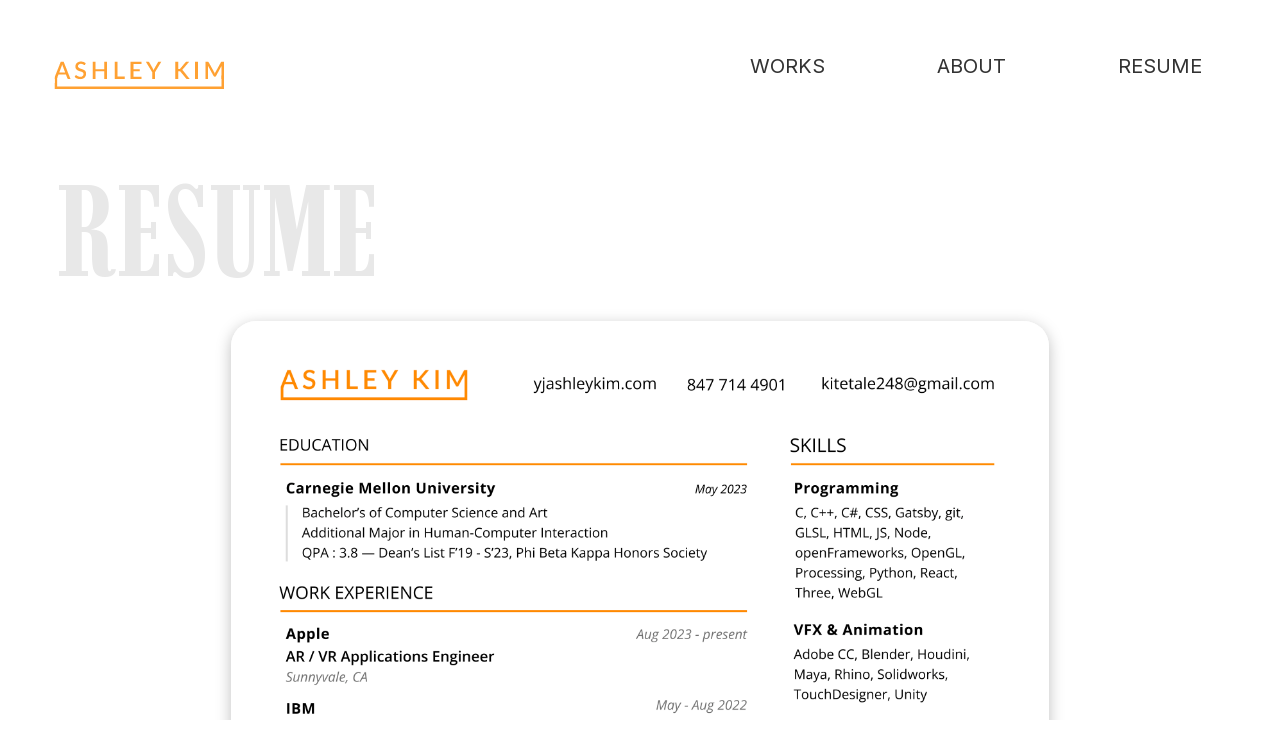

--- FILE ---
content_type: text/html; charset=utf-8
request_url: https://www.yjashleykim.com/resume/
body_size: 10118
content:
<!DOCTYPE html><html><head><meta charSet="utf-8"/><meta http-equiv="x-ua-compatible" content="ie=edge"/><meta name="viewport" content="width=device-width, initial-scale=1, shrink-to-fit=no"/><meta name="generator" content="Gatsby 4.25.0"/><style data-href="/styles.56196a2eba8413c39073.css" data-identity="gatsby-global-css">:root{--width:900px;--mobile-width:650px;--text:#2f434f}html{overflow-x:hidden}.WorkPage-module--noFlow--d84c8{margin:auto;max-width:1440px;overflow-x:hidden;position:relative}.WorkPage-module--orange--1d1dc{color:#ff8a00}.WorkPage-module--fullsize--c7b8d{background-size:cover;height:100vh;left:0;margin:0 0 1rem;padding:0;width:100vw;z-index:-1}.WorkPage-module--hero_img--295b2{display:flex;position:relative}.WorkPage-module--overall--b2749,.WorkPage-module--overall2--2a6a8{font-family:Lato,Avenir,Montserrat,Roboto,Helvetica Neue,Arial,sans-serif;font-size:20px;height:100%;line-height:1.5;margin:auto;max-width:1440px;overflow-x:hidden;position:relative}.WorkPage-module--overall2--2a6a8{max-width:1050px}.WorkPage-module--content--fae73{margin:auto;max-width:1440px;padding:0 3.5rem}.WorkPage-module--top--40b0a{display:flex;justify-content:space-between;margin:auto;width:100%}.WorkPage-module--title--138c2,.WorkPage-module--title2--5f188,.WorkPage-module--title3--5a201{align-items:center;color:#e8e8e8;display:flex;font-family:Imbue,Impact,Times New Roman,Times,serif;font-size:130px;font-style:normal;font-weight:700;line-height:180px}.WorkPage-module--title3--5a201{bottom:20px;position:absolute;right:60px;text-transform:uppercase}.WorkPage-module--descrip--a62a3,.WorkPage-module--title2--5f188{align-items:center;color:#1e1e1e;font-family:Lato,Avenir,Montserrat,Roboto,Helvetica Neue,Arial,sans-serif;font-size:80px;justify-content:center}.WorkPage-module--descrip--a62a3{font-size:30px;font-weight:400;margin:0 auto 4rem;text-align:center;width:70%}.WorkPage-module--subTitle--ac746{border-bottom:3px solid #ff8a00;font-family:Lato,Avenir,Montserrat,Roboto,Helvetica Neue,Arial,sans-serif;font-size:30px;font-weight:600;margin-bottom:2rem;padding:1rem 0;width:-webkit-fit-content;width:-moz-fit-content;width:fit-content}li{line-height:1.8;margin:1rem}.WorkPage-module--noMargin--4d5cf:hover:after{color:#fff;left:0;width:0}.WorkPage-module--infogrid--8bcfc{display:grid;grid-template-columns:5fr 4fr;line-height:1.8;margin:auto;padding-bottom:3rem}.WorkPage-module--overview--8aa10{padding:1rem 5rem 1rem 1rem}.WorkPage-module--closerLineHeight--5715c{line-height:1.7}.WorkPage-module--infos--458c3{display:grid;grid-template-columns:1fr 1fr;grid-template-rows:auto auto;padding:1rem 0 1rem 1.5rem}.WorkPage-module--info--f05e2{margin:0 .5rem;padding:0 .5rem 1rem}.WorkPage-module--three-grid--4aaae,.WorkPage-module--three-grid2--075fc,.WorkPage-module--two-grid--52a06{display:grid;margin:auto auto 3rem;max-width:1400px;padding:0;position:relative;vertical-align:center}.WorkPage-module--three-grid--4aaae{grid-template-columns:4fr 3fr}.WorkPage-module--three-grid2--075fc{grid-template-columns:3fr 4fr}.WorkPage-module--two-grid--52a06{gap:2rem;grid-template-columns:1fr 1fr;width:95%}.WorkPage-module--img-grid--f5d50{display:flex;flex-wrap:wrap;gap:1rem;justify-content:center;margin:auto auto 3rem;width:100%}.WorkPage-module--elem2--6b22a{margin:auto;padding:0 3rem}.WorkPage-module--video2--a6f73{display:flex;height:100%;justify-content:center;margin:auto;width:50%}.WorkPage-module--projects--3abef{border-bottom:3px solid #ff8a00;display:flex;font-size:30px;font-weight:600;justify-content:center;margin:9rem auto auto;padding-bottom:1rem;text-align:center;width:-webkit-fit-content;width:-moz-fit-content;width:fit-content}.WorkPage-module--others--5fd30{display:grid;grid-template-columns:1fr 1fr;max-height:-webkit-min-content;max-height:min-content;padding:3rem 0;width:100%}.WorkPage-module--other--e34cc{aspect-ratio:16/9;display:block;opacity:.6;transition:opacity .3s;width:100%}.WorkPage-module--relative--981ff{opacity:1;position:relative;transition:visibility 0s,opacity .5s linear;visibility:visible}.WorkPage-module--nexttext--d69e1,.WorkPage-module--prevtext--55359{margin:auto;position:absolute;top:70%}.WorkPage-module--prevtext--55359{left:30px}.WorkPage-module--nexttext--d69e1{right:30px}.WorkPage-module--relative--981ff h3{font-family:Imbue,Impact,Times New Roman,Times,serif;font-size:60px;text-transform:uppercase}.WorkPage-module--relative--981ff:hover .WorkPage-module--other--e34cc{box-shadow:0 10px 16px 0 rgba(0,0,0,.2),0 6px 20px 0 rgba(0,0,0,.19);opacity:1;transition:opacity .3s}.WorkPage-module--relative--981ff:hover:after{width:0}.WorkPage-module--topbutton--71d2b{background-color:rgba(253,170,36,.6);border:none;border-radius:100%;bottom:30px;color:none;cursor:pointer;height:30px;margin:auto;opacity:.7;outline:none;padding:15px;position:fixed;right:30px;transition:opacity .5s;width:30px;z-index:300}.WorkPage-module--topbutton--71d2b:hover{background-color:#fdaa24;opacity:1;transition:opacity .5s}.WorkPage-module--noshow--db22d{opacity:0;visibility:hidden}#WorkPage-module--back-to-top--faff5{background-color:none;border:none;color:none;cursor:pointer;display:none;margin:auto;outline:none;position:fixed;z-index:300}.WorkPage-module--toparrow--9be80{display:flex;justify-content:center;margin:auto;width:100%}.WorkPage-module--smaller--e624e{font-weight:600;margin:0 0 1rem}.WorkPage-module--description--d671a{font-size:20px;margin:0}.WorkPage-module--image--bd9ac{width:40%}.WorkPage-module--image--bd9ac,.WorkPage-module--image2--e2c07{box-shadow:0 10px 16px 0 rgba(0,0,0,.2),0 6px 20px 0 rgba(0,0,0,.19)}.WorkPage-module--image2--e2c07{max-width:32%}.WorkPage-module--video--902da{margin:auto;width:70%}.WorkPage-module--carousel--7bd90{margin:auto;max-width:1440px}.WorkPage-module--tabs--bed15{color:#999;font-family:Lato,Inter,Open Sans,Calibri,Trebuchet MS,sans-serif;font-size:28px;font-weight:400;line-height:34px}.WorkPage-module--tab--1e68b{border:none}.WorkPage-module--images--8938b{border-radius:25px;margin:1rem;max-width:300px}.WorkPage-module--works--bd8aa{margin:auto;max-width:1440px}.WorkPage-module--card-grid--c0d17{display:flex;flex-flow:row wrap;margin:1rem auto;overflow-x:hidden;width:100%}article{aspect-ratio:16/9;width:50%}.WorkPage-module--work-card--48bc0{margin:1rem}.WorkPage-module--noMargin--4d5cf,.WorkPage-module--work-card--48bc0{aspect-ratio:16/9;box-shadow:0 4px 8px 0 rgba(0,0,0,.2);opacity:100%;transition:opacity .3s}.WorkPage-module--noMargin--4d5cf{margin:0;width:100%}.WorkPage-module--work-card-inner--51125{border:2px solid #e8e8e8;display:flex;height:100%;opacity:100%;overflow:hidden;position:relative;text-align:center;transition:opacity .3s;width:100%}.WorkPage-module--work-card-inner--51125:hover{border:2px solid #000}.WorkPage-module--work-card--48bc0:hover .WorkPage-module--work-card-img--4e714{cursor:pointer;opacity:15%;transition:opacity .3s}.WorkPage-module--work-card--48bc0:hover .WorkPage-module--work-card-description--90138{opacity:100%;transition:opacity .3s}.WorkPage-module--work-card--48bc0:hover .WorkPage-module--overlay-title--70c00{opacity:0;transition:opacity .3s}.WorkPage-module--work-card-description--90138,.WorkPage-module--work-card-img--4e714{-webkit-backface-visibility:hidden;backface-visibility:hidden;height:100%;position:absolute;width:100%}.WorkPage-module--overlay-title--70c00{background:linear-gradient(transparent 0,var(--text) 110%);bottom:0;color:#fff;margin:0 auto;opacity:100%;position:absolute;transition:opacity .7s;width:100%}.WorkPage-module--work-card-img--4e714{background-color:#5f9ea0}.WorkPage-module--work-card-description--90138{align-items:center;color:var(--text);display:flex;flex-direction:column;font-size:18px;justify-content:center;margin:auto auto auto 2.5%;opacity:0;width:95%}.WorkPage-module--work--1b901{border:1px solid var(--main-color);box-shadow:0 8px 4px var(--main-dark);display:flex;flex-direction:row;margin:2rem auto;padding:1rem;width:550px}.WorkPage-module--work-img--a841b{margin:auto 0;overflow:hidden;width:50%}.WorkPage-module--work-description--a1ee7{padding:20px 40px;width:50%}.WorkPage-module--buttons--c7f87{background-color:#fff;border:1px solid var(--main-color);border-radius:15px;box-shadow:1px 2px 3px var(--main-dark);flex-direction:row;padding:.7rem;width:50%}.WorkPage-module--buttons--c7f87:hover{background-color:var(--main-color);border:1px solid var(--main-color);color:#fff}.WorkPage-module--buttons--c7f87:active{background-color:var(--main-mid);border:1px solid var(--main-color);color:#fff}.WorkPage-module--project-width--8d505{display:grid;margin:auto;max-width:var(--width);padding:20px 1rem;text-align:left}@media only screen and (max-width:1022px){.WorkPage-module--overview--8aa10{margin-bottom:3rem;padding:0}.WorkPage-module--content--fae73{padding:1rem}.WorkPage-module--infogrid--8bcfc{grid-template-columns:1fr}.WorkPage-module--infos--458c3{display:grid;grid-template-columns:1fr 1fr;grid-template-rows:auto auto;padding:0}.WorkPage-module--info--f05e2{margin:0 .5rem;padding:0 .5rem 1rem}.WorkPage-module--relative--981ff h3{font-size:40px;top:65%}.WorkPage-module--image--bd9ac{width:80%}.WorkPage-module--image--bd9ac,.WorkPage-module--image2--e2c07{box-shadow:0 10px 16px 0 rgba(0,0,0,.2),0 6px 20px 0 rgba(0,0,0,.19)}.WorkPage-module--image2--e2c07{max-width:48%}.WorkPage-module--video2--a6f73{width:100%}.WorkPage-module--three-grid--4aaae,.WorkPage-module--three-grid2--075fc{display:flex;flex-direction:column;gap:3rem;margin:auto;max-width:900px;padding:3rem 5rem;vertical-align:center;width:auto}.WorkPage-module--two-grid--52a06{grid-template-columns:1fr}.WorkPage-module--three-grid2--075fc{flex-direction:column-reverse}.WorkPage-module--elem2--6b22a{padding:0}article{width:100%}.WorkPage-module--card-grid--c0d17{margin:0}body{overflow-x:hidden}}@media only screen and (max-width:650px){.WorkPage-module--overview--8aa10{margin-bottom:3rem;padding:0}.WorkPage-module--title--138c2{font-size:110px}.WorkPage-module--title2--5f188{font-size:46px}.WorkPage-module--title3--5a201{bottom:10px;font-size:90px;line-height:normal;right:10px}.WorkPage-module--others--5fd30{grid-template-columns:1fr}.WorkPage-module--relative--981ff h3{top:60%}.WorkPage-module--image--bd9ac{width:100%}.WorkPage-module--image2--e2c07{max-width:100%}.WorkPage-module--descrip--a62a3{font-size:20px;margin:auto auto 3rem;padding:0;width:90%}.WorkPage-module--three-grid--4aaae,.WorkPage-module--three-grid2--075fc{display:flex;flex-direction:column;gap:1rem;margin:1rem auto auto;max-width:900px;padding:0;vertical-align:center;width:auto}.WorkPage-module--three-grid2--075fc{flex-direction:column-reverse}.WorkPage-module--elem2--6b22a{margin:0;padding:0}}.WorkPage-module--footer--48b32{font-size:.9rem;margin:auto;padding:75px 50px 0;text-align:center}.WorkPage-module--footDescrip--378d5{color:#789;font-size:.9rem;margin:auto;padding:0 50px 25px;text-align:center}.Carousel-module--container--9e984{display:flex;flex-direction:column;width:100%}.Carousel-module--wrapper--35a08{display:flex;position:relative;width:100%}.Carousel-module--content-wrapper--f0598{height:100%;overflow:hidden;width:100%}.Carousel-module--caro-content--72b34{-ms-overflow-style:none;display:flex;scrollbar-width:none;transition:all .25s linear}.Carousel-module--caro-content--72b34::-webkit-scrollbar{display:none}.Carousel-module--caro-content--72b34>*{flex-grow:1;flex-shrink:0;width:100%}.Carousel-module--left--a3ba2,.Carousel-module--right--93fd7{background-color:#fff;border:1px solid #ddd;border-radius:24px;box-shadow:0 1px 3px rgba(0,0,0,.25);color:#999;font-size:30px;height:48px;position:absolute;top:50vh;-webkit-transform:translateY(-50%);transform:translateY(-50%);width:48px;z-index:1}.Carousel-module--left--a3ba2{right:120px}.Carousel-module--right--93fd7{right:24px}.Carousel-module--flip--59261{-webkit-transform:rotate(180deg);transform:rotate(180deg)}.ResumePage-module--content--dfefc,.ResumePage-module--content2--e4fd6{font-family:Lato,Inter,Open Sans,Calibri,Trebuchet MS,sans-serif;margin:auto;max-width:1440px;padding:0 3.5rem}.ResumePage-module--content2--e4fd6{max-width:1000px}h2{margin-bottom:1rem}p{margin-bottom:3rem}.ResumePage-module--overall--a999b{font-family:Lato,Avenir,Montserrat,Roboto,Helvetica Neue,Arial,sans-serif;height:100%;margin:auto;max-width:1440px;position:relative}.ResumePage-module--title--acc5f{align-items:center;color:#e8e8e8;display:flex;font-family:Imbue,Impact,Times New Roman,Times,serif;font-size:130px;font-style:normal;font-weight:700;line-height:180px}.ResumePage-module--resumeStyle--64bc2{align-items:center;border-radius:25px;box-shadow:0 4px 15px rgba(0,0,0,.25);display:flex;justify-content:center;margin:auto;pointer-events:none;width:70%}.ResumePage-module--center--9b0dd{align-items:center;color:#878787;display:flex;flex-direction:row;font-size:20px;font-weight:700;justify-content:center;line-height:34px;margin:3rem auto 0}.ResumePage-module--centerTitle--bbb03{margin:0;text-align:center}.ResumePage-module--centerButton--df016{align-items:center;background-color:#fff;display:flex;font-family:Lato,Avenir,Montserrat,Roboto,Helvetica Neue,Arial,sans-serif;justify-content:center;margin:1rem auto}a{color:#878787;display:inline-block;padding-bottom:5px;position:relative;text-decoration:none}a:hover{color:#000}a:after{background:none repeat scroll 0 0 transparent;background:#ff8a00;bottom:0;content:"";display:block;height:2px;left:50%;position:absolute;transition:width .3s ease 0s,left .3s ease 0s;width:0}a:hover:after{color:#ff8a00;left:0;width:100%}.ResumePage-module--footer--ef519{font-size:.9rem;margin:auto;padding:75px 50px 0;text-align:center}.ResumePage-module--footDescrip--5a6f4{color:#789;font-size:.9rem;margin:auto;padding:0 50px 25px;text-align:center}@media only screen and (max-width:650px){.ResumePage-module--overall--a999b{overflow-x:hidden}.ResumePage-module--title--acc5f{font-size:110px}.ResumePage-module--title3--2ba8f{bottom:20px;font-size:100px;right:20px}.ResumePage-module--resumeStyle--64bc2{width:100%}}body{font-family:Lato,Inter,Open Sans,Calibri,Trebuchet MS,sans-serif}.AppHeader-module--appHeader--31261{background-color:#fff;font-family:Lato,Inter,Open Sans,Calibri,Trebuchet MS,sans-serif;justify-content:space-between;margin:auto;opacity:.8;padding:2rem 2.5rem 1rem}.AppHeader-module--words--1db3f{display:flex;flex-direction:row;justify-content:space-between;margin:auto}.AppHeader-module--header--a20a4{align-items:center;display:flex;flex-direction:row}.AppHeader-module--logo--97c3c{max-width:200px}.AppHeader-module--logoUnderline--de009:hover:after{color:#fff;left:0;width:0}.AppHeader-module--navLink--1a842{align-items:center;align-self:flex-end;display:flex;flex-direction:row;font-size:20px;font-weight:400;justify-content:right;list-style:none;margin-right:.7rem;margin-top:0}.AppHeader-module--navLinkItem--2333f a{color:#000;display:flex;margin-left:5rem;text-decoration:none}.AppHeader-module--menuShow--e9160{display:none}label .AppHeader-module--menu--0f877{background:#ffa53e;border-radius:50% 50% 50% 50%;box-shadow:0 0 0 0 #ffc889,0 0 0 0 #fff;cursor:pointer;height:200px;position:absolute;right:-100px;top:-100px;transition:.5s ease-in-out;width:200px;z-index:100}label .AppHeader-module--hamburger--a066f{background:#000;display:block;height:2px;left:50px;position:absolute;top:135px;-webkit-transform-origin:center;transform-origin:center;transition:.5s ease-in-out;width:30px}label .AppHeader-module--hamburger--a066f:after,label .AppHeader-module--hamburger--a066f:before{background:#000;content:"";display:block;height:100%;position:absolute;transition:.5s ease-in-out;width:100%}label input{display:none}label input:checked+.AppHeader-module--menu--0f877{border-radius:0;box-shadow:0 0 0 100vw #ffa53e,0 0 0 100vh #ffa53e;opacity:100%;z-index:200}label input:checked+.AppHeader-module--menu--0f877 .AppHeader-module--hamburger--a066f{-webkit-transform:rotate(45deg);transform:rotate(45deg)}label input:checked+.AppHeader-module--menu--0f877 .AppHeader-module--hamburger--a066f:after{bottom:0;-webkit-transform:rotate(90deg);transform:rotate(90deg)}label input:checked+.AppHeader-module--menu--0f877 .AppHeader-module--hamburger--a066f:before{top:0;-webkit-transform:rotate(90deg);transform:rotate(90deg)}label input:checked+.AppHeader-module--menu--0f877+ul{display:block;opacity:1;transition:opacity .5s ease-in-out}label ul{display:none;font-size:30px;left:50vw;list-style-type:none;margin:auto;opacity:0;padding:0;position:absolute;text-align:center;top:50vh;-webkit-transform:translate(-50%,-50%);transform:translate(-50%,-50%);transition:.25s ease-in-out 0s;z-index:200}label a{color:#000;display:block;margin-bottom:1em;text-decoration:none}label .AppHeader-module--hamburger--a066f:before{top:-10px}label .AppHeader-module--hamburger--a066f:after{bottom:-10px}@media only screen and (max-width:830px){.AppHeader-module--navLinkItem--2333f a{margin-left:4rem}.AppHeader-module--appHeader--31261{padding:.5rem .5rem 0}}@media only screen and (max-width:750px){.AppHeader-module--navLinkItem--2333f a{margin-left:3rem}.AppHeader-module--appHeader--31261{padding:.5rem .5rem 0}}@media only screen and (max-width:700px){.AppHeader-module--navLinkItem--2333f a{margin-left:2rem}.AppHeader-module--appHeader--31261{padding:.5rem .5rem 0}}@media only screen and (max-width:650px){.AppHeader-module--navLink--1a842{display:none}.AppHeader-module--appHeader--31261{padding:.5rem .5rem 0}.AppHeader-module--logo--97c3c{max-width:160px}.AppHeader-module--menuShow--e9160{display:flex}}.AppFooter-module--foot--514c6{bottom:0;margin:auto;position:absolute;width:100%}.AppFooter-module--footer--ac8c3{font-size:.9rem;margin:auto;padding:75px 50px 0;text-align:center}.AppFooter-module--footDescrip--ec5f2{color:#789;font-size:.9rem;margin:auto;padding:0 50px 25px;text-align:center}.AboutPage-module--overall--10a74{font-family:Lato,Avenir,Montserrat,Roboto,Helvetica Neue,Arial,sans-serif;height:100%;margin:auto;max-width:1440px;position:relative}.AboutPage-module--content--5b84f,.AboutPage-module--content2--4f443{margin:auto;max-width:1440px;padding:0 3.5rem}.AboutPage-module--content2--4f443{background-color:#fff;opacity:.8;padding-bottom:1rem;padding-top:1rem}.AboutPage-module--title--aa59f{align-items:center;color:#e8e8e8;display:flex;font-family:Imbue,Impact,Times New Roman,Times,serif;font-size:130px;font-style:normal;font-weight:700;justify-content:space-between;line-height:180px;margin:auto;width:100%}.AboutPage-module--hello--4b5d0{color:#ffa53e;font-family:Montserrat,Lato,Avenir,Roboto,Helvetica Neue,Arial,sans-serif;font-size:60px;line-height:68px;margin:3.7rem 0 .5rem}.AboutPage-module--fullsize--f49ea{background-size:cover;height:100vh;left:0;position:fixed;top:0;width:100%;z-index:-1}h3{font-family:Avenir,Lato,Montserrat;font-size:20px;margin-top:3rem}.AboutPage-module--frame--904f6{display:flex}.AboutPage-module--photo--40c96{border-radius:25px;margin:0 5rem 0 0;max-width:265px;pointer-events:none}.AboutPage-module--aboutMe--0a26c p{font-family:Inter;font-size:17px;font-style:normal;font-weight:400;line-height:24px;max-width:70%}.AboutPage-module--aboutMe--0a26c{justify-content:center;margin:auto}.AboutPage-module--connect--a7cf6{display:flex;gap:3rem;margin-bottom:1rem}.AboutPage-module--connectLogo--7236b:hover{-webkit-filter:brightness(.5);filter:brightness(.5);transition:-webkit-filter .3s linear;transition:filter .3s linear;transition:filter .3s linear,-webkit-filter .3s linear}.AboutPage-module--footer--d1846{font-size:.9rem;margin:auto;padding:75px 50px 0;text-align:center}.AboutPage-module--footDescrip--5a9a5{color:#789;font-size:.9rem;margin:auto;padding:0 50px 25px;text-align:center}@media only screen and (max-width:1022px){.AboutPage-module--overall--10a74{overflow-x:hidden}.AboutPage-module--title--aa59f{flex-flow:wrap;flex-direction:column-reverse}.AboutPage-module--title3--06c6d{bottom:20px;font-size:100px;right:20px}.AboutPage-module--hello--4b5d0{font-family:Lato,Avenir,Montserrat,Roboto,Helvetica Neue,Arial,sans-serif;font-size:30px;margin-top:-40px;text-align:center;width:100%}.AboutPage-module--content--5b84f{max-width:100vw;padding:0 1rem}.AboutPage-module--frame--904f6{display:flex;flex-flow:wrap;max-width:100vw}.AboutPage-module--center--d3b7a{margin:auto}.AboutPage-module--photo--40c96{margin:0}.AboutPage-module--aboutMe--0a26c p{margin:1rem auto auto;max-width:96%;text-align:center}.AboutPage-module--aboutMe--0a26c h3{margin:3rem auto 1rem;max-width:90%;text-align:center}.AboutPage-module--aboutMe--0a26c{margin-top:1rem}.AboutPage-module--connect--a7cf6{justify-content:center;margin:auto;max-width:90%}}@media only screen and (max-width:650px){.AboutPage-module--title--aa59f{font-size:110px}.AboutPage-module--hello--4b5d0{font-size:26px}}body{margin:0}.LandingPage-module--overall--b493f,body{font-family:Lato,Avenir,Montserrat,Roboto,Helvetica Neue,Arial,sans-serif;overflow-x:hidden}.LandingPage-module--overall--b493f{margin:auto;max-width:1440px;position:relative}h1{font-family:Montserrat,Lato,Avenir,Roboto,Helvetica Neue,Arial,sans-serif;font-size:40px;margin:1rem 0}h2{font-size:26px;font-weight:400;line-height:40px}.LandingPage-module--fullsize--01297{background-size:cover;height:100vh;left:0;position:fixed;top:0;width:100%;z-index:-1}.LandingPage-module--logo--6d2b7{max-width:200px}.LandingPage-module--msg--0f388{display:block;justify-content:center;margin:auto;padding:3rem 0;text-align:center;width:55%}.LandingPage-module--notice--de76a{display:none}@media only screen and (max-width:1022px){.LandingPage-module--msg--0f388{margin:auto;width:85%}}@media only screen and (max-width:650px){.LandingPage-module--notice--de76a{display:none;justify-content:center;margin:auto;padding:3rem 0;text-align:center;width:80%}.LandingPage-module--msg--0f388{font-family:Lato,Avenir,Montserrat,Roboto,Helvetica Neue,Arial,sans-serif;width:85%}h1{font-family:Montserrat,Lato,Avenir,Roboto,Helvetica Neue,Arial,sans-serif;font-size:30px}h2{font-size:20px;line-height:28px}.LandingPage-module--overall--b493f{height:100vh}}</style><style>.gatsby-image-wrapper{position:relative;overflow:hidden}.gatsby-image-wrapper picture.object-fit-polyfill{position:static!important}.gatsby-image-wrapper img{bottom:0;height:100%;left:0;margin:0;max-width:none;padding:0;position:absolute;right:0;top:0;width:100%;object-fit:cover}.gatsby-image-wrapper [data-main-image]{opacity:0;transform:translateZ(0);transition:opacity .25s linear;will-change:opacity}.gatsby-image-wrapper-constrained{display:inline-block;vertical-align:top}</style><noscript><style>.gatsby-image-wrapper noscript [data-main-image]{opacity:1!important}.gatsby-image-wrapper [data-placeholder-image]{opacity:0!important}</style></noscript><script type="module">const e="undefined"!=typeof HTMLImageElement&&"loading"in HTMLImageElement.prototype;e&&document.body.addEventListener("load",(function(e){const t=e.target;if(void 0===t.dataset.mainImage)return;if(void 0===t.dataset.gatsbyImageSsr)return;let a=null,n=t;for(;null===a&&n;)void 0!==n.parentNode.dataset.gatsbyImageWrapper&&(a=n.parentNode),n=n.parentNode;const o=a.querySelector("[data-placeholder-image]"),r=new Image;r.src=t.currentSrc,r.decode().catch((()=>{})).then((()=>{t.style.opacity=1,o&&(o.style.opacity=0,o.style.transition="opacity 500ms linear")}))}),!0);</script><title data-react-helmet="true">Ashley Kim | Resume</title><link data-react-helmet="true" rel="icon" type="image/png" href="/static/favicon-97c3782b395a2b85dce04f8c201ae670.png"/><link href="https://fonts.googleapis.com/css?family=Imbue:700,800,900|Inter&amp;display=swap" rel="stylesheet"/></head><body><div id="___gatsby"><div style="outline:none" tabindex="-1" id="gatsby-focus-wrapper"><div><div class="ResumePage-module--overall--a999b"><div><div class="AppHeader-module--appHeader--31261"><div class="AppHeader-module--words--1db3f"><title>Ashley Kim</title><header class="AppHeader-module--header--a20a4"><a class="AppHeader-module--logoUnderline--de009" href="/"><img src="[data-uri]" alt="Ashley Kim" class="AppHeader-module--logo--97c3c"/></a></header><nav class="AppHeader-module--navLink--1a842"><ul class="AppHeader-module--navLink--1a842"><li class="AppHeader-module--navLinkItem--2333f"><a href="/works">WORKS</a></li><li class="AppHeader-module--navLinkItem--2333f"><a href="/about">ABOUT</a></li><li class="AppHeader-module--navLinkItem--2333f"><a href="/resume">RESUME</a></li></ul></nav></div></div><label class="AppHeader-module--menuShow--e9160"><input type="checkbox"/><span class="AppHeader-module--menu--0f877"><span class="AppHeader-module--hamburger--a066f"></span></span><ul><li><a href="/works">WORKS</a></li><li><a href="/about">ABOUT</a></li><li><a href="/resume">RESUME</a></li></ul></label></div><div class="ResumePage-module--content--dfefc"><div class="ResumePage-module--title--acc5f">RESUME</div><img src="/static/AshleyKimResume-e04ee0e95458b03c6d68727f1e607188.png" alt="Ashley Kim Resume (last updated Aug 2023)" class="ResumePage-module--resumeStyle--64bc2"/><div class="ResumePage-module--center--9b0dd"><div></div><a href="https://drive.google.com/file/d/12HvhqtBw0QVMOWU2qkhvCrFoYH-pDctN/view?usp=sharing">Download PDF</a><div></div></div></div></div><footer class="ResumePage-module--footer--ef519">(ง˙∇˙)ว © 2023 Ashley Kim (ว˙∇˙)ง</footer><footer class="ResumePage-module--footDescrip--5a6f4">Built with Gatsby <!-- -->&amp;<!-- --> React! Last updated on September 5, 2023.</footer></div></div><div id="gatsby-announcer" style="position:absolute;top:0;width:1px;height:1px;padding:0;overflow:hidden;clip:rect(0, 0, 0, 0);white-space:nowrap;border:0" aria-live="assertive" aria-atomic="true"></div></div><script id="gatsby-script-loader">/*<![CDATA[*/window.pagePath="/resume/";window.___webpackCompilationHash="aa48a1b2581a8fba258b";/*]]>*/</script><script id="gatsby-chunk-mapping">/*<![CDATA[*/window.___chunkMapping={"polyfill":["/polyfill-aa7ead6e8562181b16cb.js"],"app":["/app-91ab3a17f0268d516477.js"],"component---src-pages-404-js":["/component---src-pages-404-js-210ff72ea3afe2acf835.js"],"component---src-pages-about-js":["/component---src-pages-about-js-4156a1b1e92fcca4ed43.js"],"component---src-pages-cloth-js":["/component---src-pages-cloth-js-6bb1b7d64da635fb0d10.js"],"component---src-pages-index-js":["/component---src-pages-index-js-688a05d2f17c5fb46be1.js"],"component---src-pages-resume-js":["/component---src-pages-resume-js-a2d8c6aa60318d9d08bd.js"],"component---src-pages-technicalanimation-js":["/component---src-pages-technicalanimation-js-547e11d5c90119ca713c.js"],"component---src-pages-works-index-js":["/component---src-pages-works-index-js-7e8c3b2744710055b2aa.js"],"component---src-pages-works-mdx-slug-js":["/component---src-pages-works-mdx-slug-js-985c94201ecf808da310.js"],"component---works-blinded-mdx":["/component---works-blinded-mdx-39cecdff73e2ada2f8bc.js"],"component---works-create-mdx":["/component---works-create-mdx-5e6cd1c78fe73633ab30.js"],"component---works-fastpharm-mdx":["/component---works-fastpharm-mdx-77872f0aead773264090.js"],"component---works-morph-mdx":["/component---works-morph-mdx-9b858214e19dd45b43de.js"],"component---works-rapidproto-mdx":["/component---works-rapidproto-mdx-420ce869fc92cd04e40c.js"],"component---works-snapshot-mdx":["/component---works-snapshot-mdx-df76aafa01b3a2d6945d.js"],"component---works-spin-mdx":["/component---works-spin-mdx-a68eed7c25e27766b4c2.js"],"component---works-thalassia-mdx":["/component---works-thalassia-mdx-6cce00bd50dea748e7a8.js"]};/*]]>*/</script><script src="/polyfill-aa7ead6e8562181b16cb.js" nomodule=""></script><script src="/app-91ab3a17f0268d516477.js" async=""></script><script src="/framework-6ba908725ab3e4057776.js" async=""></script><script src="/webpack-runtime-438765106222644cad27.js" async=""></script></body></html>

--- FILE ---
content_type: application/javascript; charset=utf-8
request_url: https://www.yjashleykim.com/app-91ab3a17f0268d516477.js
body_size: 36599
content:
(self.webpackChunkashley_kim=self.webpackChunkashley_kim||[]).push([[143],{2393:function(t,e){"use strict";var n=Object.assign||function(t){for(var e=1;e<arguments.length;e++){var n=arguments[e];for(var r in n)Object.prototype.hasOwnProperty.call(n,r)&&(t[r]=n[r])}return t},r=function(t){var e=t.location,n=e.search,r=e.hash,o=e.href,i=e.origin,c=e.protocol,u=e.host,s=e.hostname,f=e.port,l=t.location.pathname;!l&&o&&a&&(l=new URL(o).pathname);return{pathname:encodeURI(decodeURI(l)),search:n,hash:r,href:o,origin:i,protocol:c,host:u,hostname:s,port:f,state:t.history.state,key:t.history.state&&t.history.state.key||"initial"}},o=function(t,e){var o=[],i=r(t),a=!1,c=function(){};return{get location(){return i},get transitioning(){return a},_onTransitionComplete:function(){a=!1,c()},listen:function(e){o.push(e);var n=function(){i=r(t),e({location:i,action:"POP"})};return t.addEventListener("popstate",n),function(){t.removeEventListener("popstate",n),o=o.filter((function(t){return t!==e}))}},navigate:function(e){var u=arguments.length>1&&void 0!==arguments[1]?arguments[1]:{},s=u.state,f=u.replace,l=void 0!==f&&f;if("number"==typeof e)t.history.go(e);else{s=n({},s,{key:Date.now()+""});try{a||l?t.history.replaceState(s,null,e):t.history.pushState(s,null,e)}catch(d){t.location[l?"replace":"assign"](e)}}i=r(t),a=!0;var p=new Promise((function(t){return c=t}));return o.forEach((function(t){return t({location:i,action:"PUSH"})})),p}}},i=function(){var t=arguments.length>0&&void 0!==arguments[0]?arguments[0]:"/",e=t.indexOf("?"),n={pathname:e>-1?t.substr(0,e):t,search:e>-1?t.substr(e):""},r=0,o=[n],i=[null];return{get location(){return o[r]},addEventListener:function(t,e){},removeEventListener:function(t,e){},history:{get entries(){return o},get index(){return r},get state(){return i[r]},pushState:function(t,e,n){var a=n.split("?"),c=a[0],u=a[1],s=void 0===u?"":u;r++,o.push({pathname:c,search:s.length?"?"+s:s}),i.push(t)},replaceState:function(t,e,n){var a=n.split("?"),c=a[0],u=a[1],s=void 0===u?"":u;o[r]={pathname:c,search:s},i[r]=t},go:function(t){var e=r+t;e<0||e>i.length-1||(r=e)}}}},a=!("undefined"==typeof window||!window.document||!window.document.createElement),c=o(a?window:i()),u=c.navigate;e.V5=c},2098:function(t,e,n){"use strict";e.ei=void 0;var r,o=n(1143),i=(r=o)&&r.__esModule?r:{default:r};var a=function(t,e){return t.substr(0,e.length)===e},c=function(t,e){for(var n=void 0,r=void 0,o=e.split("?")[0],a=d(o),c=""===a[0],s=p(t),l=0,h=s.length;l<h;l++){var g=!1,v=s[l].route;if(v.default)r={route:v,params:{},uri:e};else{for(var b=d(v.path),y={},w=Math.max(a.length,b.length),P=0;P<w;P++){var Z=b[P],O=a[P];if(f(Z)){y[Z.slice(1)||"*"]=a.slice(P).map(decodeURIComponent).join("/");break}if(void 0===O){g=!0;break}var j=u.exec(Z);if(j&&!c){-1===m.indexOf(j[1])||(0,i.default)(!1);var k=decodeURIComponent(O);y[j[1]]=k}else if(Z!==O){g=!0;break}}if(!g){n={route:v,params:y,uri:"/"+a.slice(0,P).join("/")};break}}}return n||r||null},u=/^:(.+)/,s=function(t){return u.test(t)},f=function(t){return t&&"*"===t[0]},l=function(t,e){return{route:t,score:t.default?0:d(t.path).reduce((function(t,e){return t+=4,!function(t){return""===t}(e)?s(e)?t+=2:f(e)?t-=5:t+=3:t+=1,t}),0),index:e}},p=function(t){return t.map(l).sort((function(t,e){return t.score<e.score?1:t.score>e.score?-1:t.index-e.index}))},d=function(t){return t.replace(/(^\/+|\/+$)/g,"").split("/")},h=function(t){for(var e=arguments.length,n=Array(e>1?e-1:0),r=1;r<e;r++)n[r-1]=arguments[r];return t+((n=n.filter((function(t){return t&&t.length>0})))&&n.length>0?"?"+n.join("&"):"")},m=["uri","path"];e.ei=c},4983:function(t,e,n){"use strict";n.r(e),n.d(e,{MDXContext:function(){return s},MDXProvider:function(){return p},mdx:function(){return g},useMDXComponents:function(){return l},withMDXComponents:function(){return f}});var r=n(7294);function o(t,e,n){return e in t?Object.defineProperty(t,e,{value:n,enumerable:!0,configurable:!0,writable:!0}):t[e]=n,t}function i(){return i=Object.assign||function(t){for(var e=1;e<arguments.length;e++){var n=arguments[e];for(var r in n)Object.prototype.hasOwnProperty.call(n,r)&&(t[r]=n[r])}return t},i.apply(this,arguments)}function a(t,e){var n=Object.keys(t);if(Object.getOwnPropertySymbols){var r=Object.getOwnPropertySymbols(t);e&&(r=r.filter((function(e){return Object.getOwnPropertyDescriptor(t,e).enumerable}))),n.push.apply(n,r)}return n}function c(t){for(var e=1;e<arguments.length;e++){var n=null!=arguments[e]?arguments[e]:{};e%2?a(Object(n),!0).forEach((function(e){o(t,e,n[e])})):Object.getOwnPropertyDescriptors?Object.defineProperties(t,Object.getOwnPropertyDescriptors(n)):a(Object(n)).forEach((function(e){Object.defineProperty(t,e,Object.getOwnPropertyDescriptor(n,e))}))}return t}function u(t,e){if(null==t)return{};var n,r,o=function(t,e){if(null==t)return{};var n,r,o={},i=Object.keys(t);for(r=0;r<i.length;r++)n=i[r],e.indexOf(n)>=0||(o[n]=t[n]);return o}(t,e);if(Object.getOwnPropertySymbols){var i=Object.getOwnPropertySymbols(t);for(r=0;r<i.length;r++)n=i[r],e.indexOf(n)>=0||Object.prototype.propertyIsEnumerable.call(t,n)&&(o[n]=t[n])}return o}var s=r.createContext({}),f=function(t){return function(e){var n=l(e.components);return r.createElement(t,i({},e,{components:n}))}},l=function(t){var e=r.useContext(s),n=e;return t&&(n="function"==typeof t?t(e):c(c({},e),t)),n},p=function(t){var e=l(t.components);return r.createElement(s.Provider,{value:e},t.children)},d="mdxType",h={inlineCode:"code",wrapper:function(t){var e=t.children;return r.createElement(r.Fragment,{},e)}},m=r.forwardRef((function(t,e){var n=t.components,o=t.mdxType,i=t.originalType,a=t.parentName,s=u(t,["components","mdxType","originalType","parentName"]),f=l(n),p=o,d=f["".concat(a,".").concat(p)]||f[p]||h[p]||i;return n?r.createElement(d,c(c({ref:e},s),{},{components:n})):r.createElement(d,c({ref:e},s))}));function g(t,e){var n=arguments,o=e&&e.mdxType;if("string"==typeof t||o){var i=n.length,a=new Array(i);a[0]=m;var c={};for(var u in e)hasOwnProperty.call(e,u)&&(c[u]=e[u]);c.originalType=t,c[d]="string"==typeof t?t:o,a[1]=c;for(var s=2;s<i;s++)a[s]=n[s];return r.createElement.apply(null,a)}return r.createElement.apply(null,n)}m.displayName="MDXCreateElement"},4811:function(t){"use strict";var e=function(t,e){if("string"!=typeof t&&!Array.isArray(t))throw new TypeError("Expected the input to be `string | string[]`");e=Object.assign({pascalCase:!1},e);var n;return t=Array.isArray(t)?t.map((function(t){return t.trim()})).filter((function(t){return t.length})).join("-"):t.trim(),0===t.length?"":1===t.length?e.pascalCase?t.toUpperCase():t.toLowerCase():(t!==t.toLowerCase()&&(t=function(t){for(var e=!1,n=!1,r=!1,o=0;o<t.length;o++){var i=t[o];e&&/[a-zA-Z]/.test(i)&&i.toUpperCase()===i?(t=t.slice(0,o)+"-"+t.slice(o),e=!1,r=n,n=!0,o++):n&&r&&/[a-zA-Z]/.test(i)&&i.toLowerCase()===i?(t=t.slice(0,o-1)+"-"+t.slice(o-1),r=n,n=!1,e=!0):(e=i.toLowerCase()===i&&i.toUpperCase()!==i,r=n,n=i.toUpperCase()===i&&i.toLowerCase()!==i)}return t}(t)),t=t.replace(/^[_.\- ]+/,"").toLowerCase().replace(/[_.\- ]+(\w|$)/g,(function(t,e){return e.toUpperCase()})).replace(/\d+(\w|$)/g,(function(t){return t.toUpperCase()})),n=t,e.pascalCase?n.charAt(0).toUpperCase()+n.slice(1):n)};t.exports=e,t.exports.default=e},8440:function(t,e){"use strict";e.H=void 0;e.H=function(t){var e=arguments.length>1&&void 0!==arguments[1]?arguments[1]:"legacy",n=t.endsWith(".html"),r=t.endsWith(".xml"),o=t.endsWith(".pdf");return"/"===t?t:((n||r||o)&&(e="never"),"always"===e?t.endsWith("/")?t:"".concat(t,"/"):"never"===e&&t.endsWith("/")?t.slice(0,-1):t)}},540:function(t,e,n){"use strict";e.__esModule=!0,e.onInitialClientRender=void 0;n(3521),n(2163);e.onInitialClientRender=function(){}},1897:function(t,e,n){"use strict";n(6535),n(9244),e.__esModule=!0,e.getForwards=function(t){return null==t?void 0:t.flatMap((function(t){return(null==t?void 0:t.forward)||[]}))}},2163:function(t,e,n){"use strict";e.__esModule=!0,e.injectPartytownSnippet=function(t){if(!t.length)return;var e=document.querySelector("script[data-partytown]"),n=document.querySelector('iframe[src*="~partytown/partytown-sandbox-sw"]');e&&e.remove();n&&n.remove();var i=(0,o.getForwards)(t),a=document.createElement("script");a.dataset.partytown="",a.innerHTML=(0,r.partytownSnippet)({forward:i}),document.head.appendChild(a)};var r=n(2911),o=n(1897)},9662:function(t,e,n){var r=n(614),o=n(6330),i=TypeError;t.exports=function(t){if(r(t))return t;throw i(o(t)+" is not a function")}},1223:function(t,e,n){var r=n(5112),o=n(30),i=n(3070).f,a=r("unscopables"),c=Array.prototype;null==c[a]&&i(c,a,{configurable:!0,value:o(null)}),t.exports=function(t){c[a][t]=!0}},9670:function(t,e,n){var r=n(111),o=String,i=TypeError;t.exports=function(t){if(r(t))return t;throw i(o(t)+" is not an object")}},1318:function(t,e,n){var r=n(5656),o=n(1400),i=n(6244),a=function(t){return function(e,n,a){var c,u=r(e),s=i(u),f=o(a,s);if(t&&n!=n){for(;s>f;)if((c=u[f++])!=c)return!0}else for(;s>f;f++)if((t||f in u)&&u[f]===n)return t||f||0;return!t&&-1}};t.exports={includes:a(!0),indexOf:a(!1)}},7475:function(t,e,n){var r=n(3157),o=n(4411),i=n(111),a=n(5112)("species"),c=Array;t.exports=function(t){var e;return r(t)&&(e=t.constructor,(o(e)&&(e===c||r(e.prototype))||i(e)&&null===(e=e[a]))&&(e=void 0)),void 0===e?c:e}},5417:function(t,e,n){var r=n(7475);t.exports=function(t,e){return new(r(t))(0===e?0:e)}},4326:function(t,e,n){var r=n(1702),o=r({}.toString),i=r("".slice);t.exports=function(t){return i(o(t),8,-1)}},648:function(t,e,n){var r=n(1694),o=n(614),i=n(4326),a=n(5112)("toStringTag"),c=Object,u="Arguments"==i(function(){return arguments}());t.exports=r?i:function(t){var e,n,r;return void 0===t?"Undefined":null===t?"Null":"string"==typeof(n=function(t,e){try{return t[e]}catch(n){}}(e=c(t),a))?n:u?i(e):"Object"==(r=i(e))&&o(e.callee)?"Arguments":r}},9920:function(t,e,n){var r=n(2597),o=n(3887),i=n(1236),a=n(3070);t.exports=function(t,e,n){for(var c=o(e),u=a.f,s=i.f,f=0;f<c.length;f++){var l=c[f];r(t,l)||n&&r(n,l)||u(t,l,s(e,l))}}},8880:function(t,e,n){var r=n(9781),o=n(3070),i=n(9114);t.exports=r?function(t,e,n){return o.f(t,e,i(1,n))}:function(t,e,n){return t[e]=n,t}},9114:function(t){t.exports=function(t,e){return{enumerable:!(1&t),configurable:!(2&t),writable:!(4&t),value:e}}},8052:function(t,e,n){var r=n(614),o=n(3070),i=n(6339),a=n(3072);t.exports=function(t,e,n,c){c||(c={});var u=c.enumerable,s=void 0!==c.name?c.name:e;return r(n)&&i(n,s,c),c.global?u?t[e]=n:a(e,n):(c.unsafe?t[e]&&(u=!0):delete t[e],u?t[e]=n:o.f(t,e,{value:n,enumerable:!1,configurable:!c.nonConfigurable,writable:!c.nonWritable})),t}},3072:function(t,e,n){var r=n(7854),o=Object.defineProperty;t.exports=function(t,e){try{o(r,t,{value:e,configurable:!0,writable:!0})}catch(n){r[t]=e}return e}},9781:function(t,e,n){var r=n(7293);t.exports=!r((function(){return 7!=Object.defineProperty({},1,{get:function(){return 7}})[1]}))},317:function(t,e,n){var r=n(7854),o=n(111),i=r.document,a=o(i)&&o(i.createElement);t.exports=function(t){return a?i.createElement(t):{}}},7207:function(t){var e=TypeError;t.exports=function(t){if(t>9007199254740991)throw e("Maximum allowed index exceeded");return t}},8113:function(t,e,n){var r=n(5005);t.exports=r("navigator","userAgent")||""},7392:function(t,e,n){var r,o,i=n(7854),a=n(8113),c=i.process,u=i.Deno,s=c&&c.versions||u&&u.version,f=s&&s.v8;f&&(o=(r=f.split("."))[0]>0&&r[0]<4?1:+(r[0]+r[1])),!o&&a&&(!(r=a.match(/Edge\/(\d+)/))||r[1]>=74)&&(r=a.match(/Chrome\/(\d+)/))&&(o=+r[1]),t.exports=o},748:function(t){t.exports=["constructor","hasOwnProperty","isPrototypeOf","propertyIsEnumerable","toLocaleString","toString","valueOf"]},2109:function(t,e,n){var r=n(7854),o=n(1236).f,i=n(8880),a=n(8052),c=n(3072),u=n(9920),s=n(4705);t.exports=function(t,e){var n,f,l,p,d,h=t.target,m=t.global,g=t.stat;if(n=m?r:g?r[h]||c(h,{}):(r[h]||{}).prototype)for(f in e){if(p=e[f],l=t.dontCallGetSet?(d=o(n,f))&&d.value:n[f],!s(m?f:h+(g?".":"#")+f,t.forced)&&void 0!==l){if(typeof p==typeof l)continue;u(p,l)}(t.sham||l&&l.sham)&&i(p,"sham",!0),a(n,f,p,t)}}},7293:function(t){t.exports=function(t){try{return!!t()}catch(e){return!0}}},6790:function(t,e,n){"use strict";var r=n(3157),o=n(6244),i=n(7207),a=n(9974),c=function(t,e,n,u,s,f,l,p){for(var d,h,m=s,g=0,v=!!l&&a(l,p);g<u;)g in n&&(d=v?v(n[g],g,e):n[g],f>0&&r(d)?(h=o(d),m=c(t,e,d,h,m,f-1)-1):(i(m+1),t[m]=d),m++),g++;return m};t.exports=c},9974:function(t,e,n){var r=n(1702),o=n(9662),i=n(4374),a=r(r.bind);t.exports=function(t,e){return o(t),void 0===e?t:i?a(t,e):function(){return t.apply(e,arguments)}}},4374:function(t,e,n){var r=n(7293);t.exports=!r((function(){var t=function(){}.bind();return"function"!=typeof t||t.hasOwnProperty("prototype")}))},6916:function(t,e,n){var r=n(4374),o=Function.prototype.call;t.exports=r?o.bind(o):function(){return o.apply(o,arguments)}},6530:function(t,e,n){var r=n(9781),o=n(2597),i=Function.prototype,a=r&&Object.getOwnPropertyDescriptor,c=o(i,"name"),u=c&&"something"===function(){}.name,s=c&&(!r||r&&a(i,"name").configurable);t.exports={EXISTS:c,PROPER:u,CONFIGURABLE:s}},1702:function(t,e,n){var r=n(4374),o=Function.prototype,i=o.bind,a=o.call,c=r&&i.bind(a,a);t.exports=r?function(t){return t&&c(t)}:function(t){return t&&function(){return a.apply(t,arguments)}}},5005:function(t,e,n){var r=n(7854),o=n(614),i=function(t){return o(t)?t:void 0};t.exports=function(t,e){return arguments.length<2?i(r[t]):r[t]&&r[t][e]}},8173:function(t,e,n){var r=n(9662);t.exports=function(t,e){var n=t[e];return null==n?void 0:r(n)}},7854:function(t,e,n){var r=function(t){return t&&t.Math==Math&&t};t.exports=r("object"==typeof globalThis&&globalThis)||r("object"==typeof window&&window)||r("object"==typeof self&&self)||r("object"==typeof n.g&&n.g)||function(){return this}()||Function("return this")()},2597:function(t,e,n){var r=n(1702),o=n(7908),i=r({}.hasOwnProperty);t.exports=Object.hasOwn||function(t,e){return i(o(t),e)}},3501:function(t){t.exports={}},490:function(t,e,n){var r=n(5005);t.exports=r("document","documentElement")},4664:function(t,e,n){var r=n(9781),o=n(7293),i=n(317);t.exports=!r&&!o((function(){return 7!=Object.defineProperty(i("div"),"a",{get:function(){return 7}}).a}))},8361:function(t,e,n){var r=n(1702),o=n(7293),i=n(4326),a=Object,c=r("".split);t.exports=o((function(){return!a("z").propertyIsEnumerable(0)}))?function(t){return"String"==i(t)?c(t,""):a(t)}:a},2788:function(t,e,n){var r=n(1702),o=n(614),i=n(5465),a=r(Function.toString);o(i.inspectSource)||(i.inspectSource=function(t){return a(t)}),t.exports=i.inspectSource},9909:function(t,e,n){var r,o,i,a=n(8536),c=n(7854),u=n(1702),s=n(111),f=n(8880),l=n(2597),p=n(5465),d=n(6200),h=n(3501),m="Object already initialized",g=c.TypeError,v=c.WeakMap;if(a||p.state){var b=p.state||(p.state=new v),y=u(b.get),w=u(b.has),P=u(b.set);r=function(t,e){if(w(b,t))throw new g(m);return e.facade=t,P(b,t,e),e},o=function(t){return y(b,t)||{}},i=function(t){return w(b,t)}}else{var Z=d("state");h[Z]=!0,r=function(t,e){if(l(t,Z))throw new g(m);return e.facade=t,f(t,Z,e),e},o=function(t){return l(t,Z)?t[Z]:{}},i=function(t){return l(t,Z)}}t.exports={set:r,get:o,has:i,enforce:function(t){return i(t)?o(t):r(t,{})},getterFor:function(t){return function(e){var n;if(!s(e)||(n=o(e)).type!==t)throw g("Incompatible receiver, "+t+" required");return n}}}},3157:function(t,e,n){var r=n(4326);t.exports=Array.isArray||function(t){return"Array"==r(t)}},614:function(t){t.exports=function(t){return"function"==typeof t}},4411:function(t,e,n){var r=n(1702),o=n(7293),i=n(614),a=n(648),c=n(5005),u=n(2788),s=function(){},f=[],l=c("Reflect","construct"),p=/^\s*(?:class|function)\b/,d=r(p.exec),h=!p.exec(s),m=function(t){if(!i(t))return!1;try{return l(s,f,t),!0}catch(e){return!1}},g=function(t){if(!i(t))return!1;switch(a(t)){case"AsyncFunction":case"GeneratorFunction":case"AsyncGeneratorFunction":return!1}try{return h||!!d(p,u(t))}catch(e){return!0}};g.sham=!0,t.exports=!l||o((function(){var t;return m(m.call)||!m(Object)||!m((function(){t=!0}))||t}))?g:m},4705:function(t,e,n){var r=n(7293),o=n(614),i=/#|\.prototype\./,a=function(t,e){var n=u[c(t)];return n==f||n!=s&&(o(e)?r(e):!!e)},c=a.normalize=function(t){return String(t).replace(i,".").toLowerCase()},u=a.data={},s=a.NATIVE="N",f=a.POLYFILL="P";t.exports=a},111:function(t,e,n){var r=n(614);t.exports=function(t){return"object"==typeof t?null!==t:r(t)}},1913:function(t){t.exports=!1},2190:function(t,e,n){var r=n(5005),o=n(614),i=n(7976),a=n(3307),c=Object;t.exports=a?function(t){return"symbol"==typeof t}:function(t){var e=r("Symbol");return o(e)&&i(e.prototype,c(t))}},6244:function(t,e,n){var r=n(7466);t.exports=function(t){return r(t.length)}},6339:function(t,e,n){var r=n(7293),o=n(614),i=n(2597),a=n(9781),c=n(6530).CONFIGURABLE,u=n(2788),s=n(9909),f=s.enforce,l=s.get,p=Object.defineProperty,d=a&&!r((function(){return 8!==p((function(){}),"length",{value:8}).length})),h=String(String).split("String"),m=t.exports=function(t,e,n){"Symbol("===String(e).slice(0,7)&&(e="["+String(e).replace(/^Symbol\(([^)]*)\)/,"$1")+"]"),n&&n.getter&&(e="get "+e),n&&n.setter&&(e="set "+e),(!i(t,"name")||c&&t.name!==e)&&p(t,"name",{value:e,configurable:!0}),d&&n&&i(n,"arity")&&t.length!==n.arity&&p(t,"length",{value:n.arity});try{n&&i(n,"constructor")&&n.constructor?a&&p(t,"prototype",{writable:!1}):t.prototype&&(t.prototype=void 0)}catch(o){}var r=f(t);return i(r,"source")||(r.source=h.join("string"==typeof e?e:"")),t};Function.prototype.toString=m((function(){return o(this)&&l(this).source||u(this)}),"toString")},4758:function(t){var e=Math.ceil,n=Math.floor;t.exports=Math.trunc||function(t){var r=+t;return(r>0?n:e)(r)}},133:function(t,e,n){var r=n(7392),o=n(7293);t.exports=!!Object.getOwnPropertySymbols&&!o((function(){var t=Symbol();return!String(t)||!(Object(t)instanceof Symbol)||!Symbol.sham&&r&&r<41}))},8536:function(t,e,n){var r=n(7854),o=n(614),i=n(2788),a=r.WeakMap;t.exports=o(a)&&/native code/.test(i(a))},30:function(t,e,n){var r,o=n(9670),i=n(6048),a=n(748),c=n(3501),u=n(490),s=n(317),f=n(6200),l="prototype",p="script",d=f("IE_PROTO"),h=function(){},m=function(t){return"<"+p+">"+t+"</"+p+">"},g=function(t){t.write(m("")),t.close();var e=t.parentWindow.Object;return t=null,e},v=function(){try{r=new ActiveXObject("htmlfile")}catch(i){}var t,e,n;v="undefined"!=typeof document?document.domain&&r?g(r):(e=s("iframe"),n="java"+p+":",e.style.display="none",u.appendChild(e),e.src=String(n),(t=e.contentWindow.document).open(),t.write(m("document.F=Object")),t.close(),t.F):g(r);for(var o=a.length;o--;)delete v[l][a[o]];return v()};c[d]=!0,t.exports=Object.create||function(t,e){var n;return null!==t?(h[l]=o(t),n=new h,h[l]=null,n[d]=t):n=v(),void 0===e?n:i.f(n,e)}},6048:function(t,e,n){var r=n(9781),o=n(3353),i=n(3070),a=n(9670),c=n(5656),u=n(1956);e.f=r&&!o?Object.defineProperties:function(t,e){a(t);for(var n,r=c(e),o=u(e),s=o.length,f=0;s>f;)i.f(t,n=o[f++],r[n]);return t}},3070:function(t,e,n){var r=n(9781),o=n(4664),i=n(3353),a=n(9670),c=n(4948),u=TypeError,s=Object.defineProperty,f=Object.getOwnPropertyDescriptor,l="enumerable",p="configurable",d="writable";e.f=r?i?function(t,e,n){if(a(t),e=c(e),a(n),"function"==typeof t&&"prototype"===e&&"value"in n&&d in n&&!n[d]){var r=f(t,e);r&&r[d]&&(t[e]=n.value,n={configurable:p in n?n[p]:r[p],enumerable:l in n?n[l]:r[l],writable:!1})}return s(t,e,n)}:s:function(t,e,n){if(a(t),e=c(e),a(n),o)try{return s(t,e,n)}catch(r){}if("get"in n||"set"in n)throw u("Accessors not supported");return"value"in n&&(t[e]=n.value),t}},1236:function(t,e,n){var r=n(9781),o=n(6916),i=n(5296),a=n(9114),c=n(5656),u=n(4948),s=n(2597),f=n(4664),l=Object.getOwnPropertyDescriptor;e.f=r?l:function(t,e){if(t=c(t),e=u(e),f)try{return l(t,e)}catch(n){}if(s(t,e))return a(!o(i.f,t,e),t[e])}},8006:function(t,e,n){var r=n(6324),o=n(748).concat("length","prototype");e.f=Object.getOwnPropertyNames||function(t){return r(t,o)}},5181:function(t,e){e.f=Object.getOwnPropertySymbols},7976:function(t,e,n){var r=n(1702);t.exports=r({}.isPrototypeOf)},6324:function(t,e,n){var r=n(1702),o=n(2597),i=n(5656),a=n(1318).indexOf,c=n(3501),u=r([].push);t.exports=function(t,e){var n,r=i(t),s=0,f=[];for(n in r)!o(c,n)&&o(r,n)&&u(f,n);for(;e.length>s;)o(r,n=e[s++])&&(~a(f,n)||u(f,n));return f}},1956:function(t,e,n){var r=n(6324),o=n(748);t.exports=Object.keys||function(t){return r(t,o)}},5296:function(t,e){"use strict";var n={}.propertyIsEnumerable,r=Object.getOwnPropertyDescriptor,o=r&&!n.call({1:2},1);e.f=o?function(t){var e=r(this,t);return!!e&&e.enumerable}:n},2140:function(t,e,n){var r=n(6916),o=n(614),i=n(111),a=TypeError;t.exports=function(t,e){var n,c;if("string"===e&&o(n=t.toString)&&!i(c=r(n,t)))return c;if(o(n=t.valueOf)&&!i(c=r(n,t)))return c;if("string"!==e&&o(n=t.toString)&&!i(c=r(n,t)))return c;throw a("Can't convert object to primitive value")}},3887:function(t,e,n){var r=n(5005),o=n(1702),i=n(8006),a=n(5181),c=n(9670),u=o([].concat);t.exports=r("Reflect","ownKeys")||function(t){var e=i.f(c(t)),n=a.f;return n?u(e,n(t)):e}},4488:function(t){var e=TypeError;t.exports=function(t){if(null==t)throw e("Can't call method on "+t);return t}},6200:function(t,e,n){var r=n(2309),o=n(9711),i=r("keys");t.exports=function(t){return i[t]||(i[t]=o(t))}},5465:function(t,e,n){var r=n(7854),o=n(3072),i="__core-js_shared__",a=r[i]||o(i,{});t.exports=a},2309:function(t,e,n){var r=n(1913),o=n(5465);(t.exports=function(t,e){return o[t]||(o[t]=void 0!==e?e:{})})("versions",[]).push({version:"3.23.2",mode:r?"pure":"global",copyright:"© 2014-2022 Denis Pushkarev (zloirock.ru)",license:"https://github.com/zloirock/core-js/blob/v3.23.2/LICENSE",source:"https://github.com/zloirock/core-js"})},1400:function(t,e,n){var r=n(9303),o=Math.max,i=Math.min;t.exports=function(t,e){var n=r(t);return n<0?o(n+e,0):i(n,e)}},5656:function(t,e,n){var r=n(8361),o=n(4488);t.exports=function(t){return r(o(t))}},9303:function(t,e,n){var r=n(4758);t.exports=function(t){var e=+t;return e!=e||0===e?0:r(e)}},7466:function(t,e,n){var r=n(9303),o=Math.min;t.exports=function(t){return t>0?o(r(t),9007199254740991):0}},7908:function(t,e,n){var r=n(4488),o=Object;t.exports=function(t){return o(r(t))}},7593:function(t,e,n){var r=n(6916),o=n(111),i=n(2190),a=n(8173),c=n(2140),u=n(5112),s=TypeError,f=u("toPrimitive");t.exports=function(t,e){if(!o(t)||i(t))return t;var n,u=a(t,f);if(u){if(void 0===e&&(e="default"),n=r(u,t,e),!o(n)||i(n))return n;throw s("Can't convert object to primitive value")}return void 0===e&&(e="number"),c(t,e)}},4948:function(t,e,n){var r=n(7593),o=n(2190);t.exports=function(t){var e=r(t,"string");return o(e)?e:e+""}},1694:function(t,e,n){var r={};r[n(5112)("toStringTag")]="z",t.exports="[object z]"===String(r)},6330:function(t){var e=String;t.exports=function(t){try{return e(t)}catch(n){return"Object"}}},9711:function(t,e,n){var r=n(1702),o=0,i=Math.random(),a=r(1..toString);t.exports=function(t){return"Symbol("+(void 0===t?"":t)+")_"+a(++o+i,36)}},3307:function(t,e,n){var r=n(133);t.exports=r&&!Symbol.sham&&"symbol"==typeof Symbol.iterator},3353:function(t,e,n){var r=n(9781),o=n(7293);t.exports=r&&o((function(){return 42!=Object.defineProperty((function(){}),"prototype",{value:42,writable:!1}).prototype}))},5112:function(t,e,n){var r=n(7854),o=n(2309),i=n(2597),a=n(9711),c=n(133),u=n(3307),s=o("wks"),f=r.Symbol,l=f&&f.for,p=u?f:f&&f.withoutSetter||a;t.exports=function(t){if(!i(s,t)||!c&&"string"!=typeof s[t]){var e="Symbol."+t;c&&i(f,t)?s[t]=f[t]:s[t]=u&&l?l(e):p(e)}return s[t]}},6535:function(t,e,n){"use strict";var r=n(2109),o=n(6790),i=n(9662),a=n(7908),c=n(6244),u=n(5417);r({target:"Array",proto:!0},{flatMap:function(t){var e,n=a(this),r=c(n);return i(t),(e=u(n,0)).length=o(e,n,n,r,0,1,t,arguments.length>1?arguments[1]:void 0),e}})},9244:function(t,e,n){n(1223)("flatMap")},9679:function(t,e,n){"use strict";e.$C=void 0;var r=n(1432);e.$C=r.ScrollHandler,n(4855).useScrollRestoration},1432:function(t,e,n){"use strict";var r=n(4836);e.__esModule=!0,e.ScrollHandler=e.ScrollContext=void 0;var o=r(n(6115)),i=r(n(7867)),a=function(t,e){if(!e&&t&&t.__esModule)return t;if(null===t||"object"!=typeof t&&"function"!=typeof t)return{default:t};var n=s(e);if(n&&n.has(t))return n.get(t);var r={},o=Object.defineProperty&&Object.getOwnPropertyDescriptor;for(var i in t)if("default"!==i&&Object.prototype.hasOwnProperty.call(t,i)){var a=o?Object.getOwnPropertyDescriptor(t,i):null;a&&(a.get||a.set)?Object.defineProperty(r,i,a):r[i]=t[i]}r.default=t,n&&n.set(t,r);return r}(n(7294)),c=r(n(5697)),u=n(1142);function s(t){if("function"!=typeof WeakMap)return null;var e=new WeakMap,n=new WeakMap;return(s=function(t){return t?n:e})(t)}var f=a.createContext(new u.SessionStorage);e.ScrollContext=f,f.displayName="GatsbyScrollContext";var l=function(t){function e(){for(var e,n=arguments.length,r=new Array(n),i=0;i<n;i++)r[i]=arguments[i];return(e=t.call.apply(t,[this].concat(r))||this)._stateStorage=new u.SessionStorage,e._isTicking=!1,e._latestKnownScrollY=0,e.scrollListener=function(){e._latestKnownScrollY=window.scrollY,e._isTicking||(e._isTicking=!0,requestAnimationFrame(e._saveScroll.bind((0,o.default)(e))))},e.windowScroll=function(t,n){e.shouldUpdateScroll(n,e.props)&&window.scrollTo(0,t)},e.scrollToHash=function(t,n){var r=document.getElementById(t.substring(1));r&&e.shouldUpdateScroll(n,e.props)&&r.scrollIntoView()},e.shouldUpdateScroll=function(t,n){var r=e.props.shouldUpdateScroll;return!r||r.call((0,o.default)(e),t,n)},e}(0,i.default)(e,t);var n=e.prototype;return n._saveScroll=function(){var t=this.props.location.key||null;t&&this._stateStorage.save(this.props.location,t,this._latestKnownScrollY),this._isTicking=!1},n.componentDidMount=function(){var t;window.addEventListener("scroll",this.scrollListener);var e=this.props.location,n=e.key,r=e.hash;n&&(t=this._stateStorage.read(this.props.location,n)),t?this.windowScroll(t,void 0):r&&this.scrollToHash(decodeURI(r),void 0)},n.componentWillUnmount=function(){window.removeEventListener("scroll",this.scrollListener)},n.componentDidUpdate=function(t){var e,n=this.props.location,r=n.hash,o=n.key;o&&(e=this._stateStorage.read(this.props.location,o)),r?this.scrollToHash(decodeURI(r),t):this.windowScroll(e,t)},n.render=function(){return a.createElement(f.Provider,{value:this._stateStorage},this.props.children)},e}(a.Component);e.ScrollHandler=l,l.propTypes={shouldUpdateScroll:c.default.func,children:c.default.element.isRequired,location:c.default.object.isRequired}},1142:function(t,e){"use strict";e.__esModule=!0,e.SessionStorage=void 0;var n="___GATSBY_REACT_ROUTER_SCROLL",r=function(){function t(){}var e=t.prototype;return e.read=function(t,e){var r=this.getStateKey(t,e);try{var o=window.sessionStorage.getItem(r);return o?JSON.parse(o):0}catch(i){return window&&window[n]&&window[n][r]?window[n][r]:0}},e.save=function(t,e,r){var o=this.getStateKey(t,e),i=JSON.stringify(r);try{window.sessionStorage.setItem(o,i)}catch(a){window&&window[n]||(window[n]={}),window[n][o]=JSON.parse(i)}},e.getStateKey=function(t,e){var n="@@scroll|"+t.pathname;return null==e?n:n+"|"+e},t}();e.SessionStorage=r},4855:function(t,e,n){"use strict";e.__esModule=!0,e.useScrollRestoration=function(t){var e=(0,i.useLocation)(),n=(0,o.useContext)(r.ScrollContext),a=(0,o.useRef)(null);return(0,o.useLayoutEffect)((function(){if(a.current){var r=n.read(e,t);a.current.scrollTo(0,r||0)}}),[e.key]),{ref:a,onScroll:function(){a.current&&n.save(e,t,a.current.scrollTop)}}};var r=n(1432),o=n(7294),i=n(9499)},5418:function(t,e,n){e.components={"component---src-pages-404-js":function(){return Promise.all([n.e(532),n.e(774),n.e(737),n.e(455),n.e(61),n.e(926),n.e(883)]).then(n.bind(n,7883))},"component---src-pages-about-js":function(){return Promise.all([n.e(532),n.e(455),n.e(682)]).then(n.bind(n,2779))},"component---src-pages-cloth-js":function(){return Promise.all([n.e(532),n.e(455),n.e(386)]).then(n.bind(n,5531))},"component---src-pages-index-js":function(){return Promise.all([n.e(532),n.e(774),n.e(737),n.e(444),n.e(623),n.e(455),n.e(61),n.e(678)]).then(n.bind(n,9815))},"component---src-pages-resume-js":function(){return Promise.all([n.e(532),n.e(455),n.e(903)]).then(n.bind(n,3258))},"component---src-pages-technicalanimation-js":function(){return Promise.all([n.e(532),n.e(455),n.e(2)]).then(n.bind(n,664))},"component---src-pages-works-index-js":function(){return Promise.all([n.e(532),n.e(455),n.e(447)]).then(n.bind(n,3352))},"component---src-pages-works-mdx-slug-js":function(){return Promise.all([n.e(532),n.e(455),n.e(78)]).then(n.bind(n,7302))},"component---works-blinded-mdx":function(){return n.e(64).then(n.bind(n,3227))},"component---works-create-mdx":function(){return n.e(198).then(n.bind(n,3354))},"component---works-fastpharm-mdx":function(){return n.e(139).then(n.bind(n,4686))},"component---works-morph-mdx":function(){return n.e(857).then(n.bind(n,375))},"component---works-rapidproto-mdx":function(){return n.e(109).then(n.bind(n,6320))},"component---works-snapshot-mdx":function(){return n.e(719).then(n.bind(n,6872))},"component---works-spin-mdx":function(){return n.e(255).then(n.bind(n,7818))},"component---works-thalassia-mdx":function(){return n.e(855).then(n.bind(n,1674))}}},4741:function(t,e,n){t.exports=[{plugin:n(6771),options:{plugins:[],extensions:[".mdx"],defaultLayouts:{},gatsbyRemarkPlugins:[],lessBabel:!1,remarkPlugins:[],rehypePlugins:[],mediaTypes:["text/markdown","text/x-markdown"],root:"/Users/ashk/Desktop/portfolio",commonmark:!1,JSFrontmatterEngine:!1,engines:{}}},{plugin:n(540),options:{plugins:[]}}]},3092:function(t,e,n){var r=n(4741),o=n(1975).jN,i=o.getResourceURLsForPathname,a=o.loadPage,c=o.loadPageSync;e.h=function(t,e,n,o){void 0===e&&(e={});var u=r.map((function(n){if(n.plugin[t]){e.getResourceURLsForPathname=i,e.loadPage=a,e.loadPageSync=c;var r=n.plugin[t](e,n.options);return r&&o&&(e=o({args:e,result:r,plugin:n})),r}}));return(u=u.filter((function(t){return void 0!==t}))).length>0?u:n?[n]:[]},e.I=function(t,e,n){return r.reduce((function(n,r){return r.plugin[t]?n.then((function(){return r.plugin[t](e,r.options)})):n}),Promise.resolve())}},8299:function(t,e,n){"use strict";n.d(e,{Z:function(){return r}});var r=function(t){return t=t||Object.create(null),{on:function(e,n){(t[e]||(t[e]=[])).push(n)},off:function(e,n){t[e]&&t[e].splice(t[e].indexOf(n)>>>0,1)},emit:function(e,n){(t[e]||[]).slice().map((function(t){t(n)})),(t["*"]||[]).slice().map((function(t){t(e,n)}))}}}()},7802:function(t,e,n){"use strict";n.d(e,{UD:function(){return p},Cj:function(){return h},GA:function(){return d},DS:function(){return l}});var r=n(2098),o=n(1505),i=function(t){if(void 0===t)return t;var e=t.split("?"),n=e[0],r=e[1],o=void 0===r?"":r;return o&&(o="?"+o),"/"===n?"/"+o:"/"===n.charAt(n.length-1)?n.slice(0,-1)+o:n+o},a=n(6073),c=new Map,u=[],s=function(t){var e=t;if(-1!==t.indexOf("?")){var n=t.split("?"),r=n[0],i=n[1];e=r+"?"+encodeURIComponent(i)}var a=decodeURIComponent(e);return(0,o.Z)(a,decodeURIComponent("")).split("#")[0]};function f(t){return t.startsWith("/")||t.startsWith("https://")||t.startsWith("http://")?t:new URL(t,window.location.href+(window.location.href.endsWith("/")?"":"/")).pathname}var l=function(t){u=t},p=function(t){var e=m(t),n=u.map((function(t){var e=t.path;return{path:t.matchPath,originalPath:e}})),o=(0,r.ei)(n,e);return o?i(o.route.originalPath):null},d=function(t){var e=m(t),n=u.map((function(t){var e=t.path;return{path:t.matchPath,originalPath:e}})),o=(0,r.ei)(n,e);return o?o.params:{}},h=function t(e){var n=s(f(e));if(c.has(n))return c.get(n);var r=(0,a.J)(e);if(r)return t(r.toPath);var o=p(n);return o||(o=m(e)),c.set(n,o),o},m=function(t){var e=s(f(t));return"/index.html"===e&&(e="/"),e=i(e)}},1082:function(t,e,n){"use strict";n.d(e,{rU:function(){return o.ZP},B9:function(){return a},dq:function(){return o.dq}});var r=n(1975),o=(n(2743),n(9679),n(1562)),i=n(7294),a=i.createContext({});i.createServerContext&&i.createServerContext("StaticQuery",{});r.ZP.enqueue},1975:function(t,e,n){"use strict";n.d(e,{uQ:function(){return d},kL:function(){return P},ZP:function(){return j},hs:function(){return k},jN:function(){return O},N1:function(){return Z}});var r=n(4578),o=n(3433),i=n(4942),a=function(t){if("undefined"==typeof document)return!1;var e=document.createElement("link");try{if(e.relList&&"function"==typeof e.relList.supports)return e.relList.supports(t)}catch(n){return!1}return!1}("prefetch")?function(t,e){return new Promise((function(n,r){if("undefined"!=typeof document){var o=document.createElement("link");o.setAttribute("rel","prefetch"),o.setAttribute("href",t),Object.keys(e).forEach((function(t){o.setAttribute(t,e[t])})),o.onload=n,o.onerror=r,(document.getElementsByTagName("head")[0]||document.getElementsByName("script")[0].parentNode).appendChild(o)}else r()}))}:function(t){return new Promise((function(e,n){var r=new XMLHttpRequest;r.open("GET",t,!0),r.onload=function(){200===r.status?e():n()},r.send(null)}))},c={},u=function(t,e){return new Promise((function(n){c[t]?n():a(t,e).then((function(){n(),c[t]=!0})).catch((function(){}))}))},s=n(8299),f=n(7802);function l(t,e){var n=Object.keys(t);if(Object.getOwnPropertySymbols){var r=Object.getOwnPropertySymbols(t);e&&(r=r.filter((function(e){return Object.getOwnPropertyDescriptor(t,e).enumerable}))),n.push.apply(n,r)}return n}function p(t){for(var e=1;e<arguments.length;e++){var n=null!=arguments[e]?arguments[e]:{};e%2?l(Object(n),!0).forEach((function(e){(0,i.Z)(t,e,n[e])})):Object.getOwnPropertyDescriptors?Object.defineProperties(t,Object.getOwnPropertyDescriptors(n)):l(Object(n)).forEach((function(e){Object.defineProperty(t,e,Object.getOwnPropertyDescriptor(n,e))}))}return t}var d={Error:"error",Success:"success"},h=function(t){var e,n=t.split("?"),r=n[0],o=n[1];return"/page-data/"+("/"===r?"index":(e="/"===(e=r)[0]?e.slice(1):e).endsWith("/")?e.slice(0,-1):e)+"/page-data.json"+(o?"?"+o:"")};function m(t,e){return void 0===e&&(e="GET"),new Promise((function(n){var r=new XMLHttpRequest;r.open(e,t,!0),r.onreadystatechange=function(){4==r.readyState&&n(r)},r.send(null)}))}var g=/bot|crawler|spider|crawling/i,v=function(t,e,n){void 0===e&&(e=null);var r={componentChunkName:t.componentChunkName,path:t.path,webpackCompilationHash:t.webpackCompilationHash,matchPath:t.matchPath,staticQueryHashes:t.staticQueryHashes,getServerDataError:t.getServerDataError};return{component:e,head:n,json:t.result,page:r}};var b,y=function(){function t(t,e){this.inFlightNetworkRequests=new Map,this.pageDb=new Map,this.inFlightDb=new Map,this.staticQueryDb={},this.pageDataDb=new Map,this.partialHydrationDb=new Map,this.isPrefetchQueueRunning=!1,this.prefetchQueued=[],this.prefetchTriggered=new Set,this.prefetchCompleted=new Set,this.loadComponent=t,(0,f.DS)(e)}var e=t.prototype;return e.memoizedGet=function(t){var e=this,n=this.inFlightNetworkRequests.get(t);return n||(n=m(t,"GET"),this.inFlightNetworkRequests.set(t,n)),n.then((function(n){return e.inFlightNetworkRequests.delete(t),n})).catch((function(n){throw e.inFlightNetworkRequests.delete(t),n}))},e.setApiRunner=function(t){this.apiRunner=t,this.prefetchDisabled=t("disableCorePrefetching").some((function(t){return t}))},e.fetchPageDataJson=function(t){var e=this,n=t.pagePath,r=t.retries,o=void 0===r?0:r,i=h(n);return this.memoizedGet(i).then((function(r){var i=r.status,a=r.responseText;if(200===i)try{var c=JSON.parse(a);if(void 0===c.path)throw new Error("not a valid pageData response");var u=n.split("?")[1];return u&&!c.path.includes(u)&&(c.path+="?"+u),Object.assign(t,{status:d.Success,payload:c})}catch(s){}return 404===i||200===i?"/404.html"===n||"/500.html"===n?Object.assign(t,{status:d.Error}):e.fetchPageDataJson(Object.assign(t,{pagePath:"/404.html",notFound:!0})):500===i?e.fetchPageDataJson(Object.assign(t,{pagePath:"/500.html",internalServerError:!0})):o<3?e.fetchPageDataJson(Object.assign(t,{retries:o+1})):Object.assign(t,{status:d.Error})}))},e.fetchPartialHydrationJson=function(t){var e=this,n=t.pagePath,r=t.retries,o=void 0===r?0:r,i=h(n).replace(".json","-rsc.json");return this.memoizedGet(i).then((function(r){var i=r.status,a=r.responseText;if(200===i)try{return Object.assign(t,{status:d.Success,payload:a})}catch(c){}return 404===i||200===i?"/404.html"===n||"/500.html"===n?Object.assign(t,{status:d.Error}):e.fetchPartialHydrationJson(Object.assign(t,{pagePath:"/404.html",notFound:!0})):500===i?e.fetchPartialHydrationJson(Object.assign(t,{pagePath:"/500.html",internalServerError:!0})):o<3?e.fetchPartialHydrationJson(Object.assign(t,{retries:o+1})):Object.assign(t,{status:d.Error})}))},e.loadPageDataJson=function(t){var e=this,n=(0,f.Cj)(t);if(this.pageDataDb.has(n)){var r=this.pageDataDb.get(n);return Promise.resolve(r)}return this.fetchPageDataJson({pagePath:n}).then((function(t){return e.pageDataDb.set(n,t),t}))},e.loadPartialHydrationJson=function(t){var e=this,n=(0,f.Cj)(t);if(this.partialHydrationDb.has(n)){var r=this.partialHydrationDb.get(n);return Promise.resolve(r)}return this.fetchPartialHydrationJson({pagePath:n}).then((function(t){return e.partialHydrationDb.set(n,t),t}))},e.findMatchPath=function(t){return(0,f.UD)(t)},e.loadPage=function(t){var e,n=this,r=(0,f.Cj)(t);if(this.pageDb.has(r)){var o=this.pageDb.get(r);return o.error?{error:o.error,status:o.status}:Promise.resolve(o.payload)}return this.inFlightDb.has(r)?this.inFlightDb.get(r):((e=Promise.all([this.loadAppData(),this.loadPageDataJson(r)]).then((function(t){var e=t[1];if(e.status===d.Error)return{status:d.Error};var o=e.payload,i=o,a=i.componentChunkName,c=i.staticQueryHashes,u=void 0===c?[]:c,f={},l=Promise.all([n.loadComponent(a),n.loadComponent(a,"head")]).then((function(n){var r,i=n[0],a=n[1];return f.createdAt=new Date,!i||i instanceof Error?(f.status=d.Error,f.error=i):(f.status=d.Success,!0===e.notFound&&(f.notFound=!0),o=Object.assign(o,{webpackCompilationHash:t[0]?t[0].webpackCompilationHash:""}),r=v(o,i,a)),r})),h=Promise.all(u.map((function(t){if(n.staticQueryDb[t]){var e=n.staticQueryDb[t];return{staticQueryHash:t,jsonPayload:e}}return n.memoizedGet("/page-data/sq/d/"+t+".json").then((function(e){var n=JSON.parse(e.responseText);return{staticQueryHash:t,jsonPayload:n}})).catch((function(){throw new Error("We couldn't load \"/page-data/sq/d/"+t+'.json"')}))}))).then((function(t){var e={};return t.forEach((function(t){var r=t.staticQueryHash,o=t.jsonPayload;e[r]=o,n.staticQueryDb[r]=o})),e}));return Promise.all([l,h]).then((function(t){var e,o=t[0],i=t[1];return o&&(e=p(p({},o),{},{staticQueryResults:i}),f.payload=e,s.Z.emit("onPostLoadPageResources",{page:e,pageResources:e})),n.pageDb.set(r,f),f.error?{error:f.error,status:f.status}:e})).catch((function(t){return{error:t,status:d.Error}}))}))).then((function(){n.inFlightDb.delete(r)})).catch((function(t){throw n.inFlightDb.delete(r),t})),this.inFlightDb.set(r,e),e)},e.loadPageSync=function(t,e){void 0===e&&(e={});var n=(0,f.Cj)(t);if(this.pageDb.has(n)){var r,o=this.pageDb.get(n);if(o.payload)return o.payload;if(null!==(r=e)&&void 0!==r&&r.withErrorDetails)return{error:o.error,status:o.status}}},e.shouldPrefetch=function(t){return!!function(){if("connection"in navigator&&void 0!==navigator.connection){if((navigator.connection.effectiveType||"").includes("2g"))return!1;if(navigator.connection.saveData)return!1}return!0}()&&((!navigator.userAgent||!g.test(navigator.userAgent))&&!this.pageDb.has(t))},e.prefetch=function(t){var e=this;if(!this.shouldPrefetch(t))return{then:function(t){return t(!1)},abort:function(){}};if(this.prefetchTriggered.has(t))return{then:function(t){return t(!0)},abort:function(){}};var n={resolve:null,reject:null,promise:null};n.promise=new Promise((function(t,e){n.resolve=t,n.reject=e})),this.prefetchQueued.push([t,n]);var r=new AbortController;return r.signal.addEventListener("abort",(function(){var n=e.prefetchQueued.findIndex((function(e){return e[0]===t}));-1!==n&&e.prefetchQueued.splice(n,1)})),this.isPrefetchQueueRunning||(this.isPrefetchQueueRunning=!0,setTimeout((function(){e._processNextPrefetchBatch()}),3e3)),{then:function(t,e){return n.promise.then(t,e)},abort:r.abort.bind(r)}},e._processNextPrefetchBatch=function(){var t=this;(window.requestIdleCallback||function(t){return setTimeout(t,0)})((function(){var e=t.prefetchQueued.splice(0,4),n=Promise.all(e.map((function(e){var n=e[0],r=e[1];return t.prefetchTriggered.has(n)||(t.apiRunner("onPrefetchPathname",{pathname:n}),t.prefetchTriggered.add(n)),t.prefetchDisabled?r.resolve(!1):t.doPrefetch((0,f.Cj)(n)).then((function(){t.prefetchCompleted.has(n)||(t.apiRunner("onPostPrefetchPathname",{pathname:n}),t.prefetchCompleted.add(n)),r.resolve(!0)}))})));t.prefetchQueued.length?n.then((function(){setTimeout((function(){t._processNextPrefetchBatch()}),3e3)})):t.isPrefetchQueueRunning=!1}))},e.doPrefetch=function(t){var e=this,n=h(t);return u(n,{crossOrigin:"anonymous",as:"fetch"}).then((function(){return e.loadPageDataJson(t)}))},e.hovering=function(t){this.loadPage(t)},e.getResourceURLsForPathname=function(t){var e=(0,f.Cj)(t),n=this.pageDataDb.get(e);if(n){var r=v(n.payload);return[].concat((0,o.Z)(w(r.page.componentChunkName)),[h(e)])}return null},e.isPageNotFound=function(t){var e=(0,f.Cj)(t),n=this.pageDb.get(e);return!n||n.notFound},e.loadAppData=function(t){var e=this;return void 0===t&&(t=0),this.memoizedGet("/page-data/app-data.json").then((function(n){var r,o=n.status,i=n.responseText;if(200!==o&&t<3)return e.loadAppData(t+1);if(200===o)try{var a=JSON.parse(i);if(void 0===a.webpackCompilationHash)throw new Error("not a valid app-data response");r=a}catch(c){}return r}))},t}(),w=function(t){return(window.___chunkMapping[t]||[]).map((function(t){return""+t}))},P=function(t){function e(e,n,r){var o;return o=t.call(this,(function(t,n){if(void 0===n&&(n="components"),!e[n="components"][t])throw new Error("We couldn't find the correct component chunk with the name \""+t+'"');return e[n][t]().catch((function(t){return t}))}),n)||this,r&&o.pageDataDb.set((0,f.Cj)(r.path),{pagePath:r.path,payload:r,status:"success"}),o}(0,r.Z)(e,t);var n=e.prototype;return n.doPrefetch=function(e){return t.prototype.doPrefetch.call(this,e).then((function(t){if(t.status!==d.Success)return Promise.resolve();var e=t.payload,n=e.componentChunkName,r=w(n);return Promise.all(r.map(u)).then((function(){return e}))}))},n.loadPageDataJson=function(e){return t.prototype.loadPageDataJson.call(this,e).then((function(t){return t.notFound?m(e,"HEAD").then((function(e){return 200===e.status?{status:d.Error}:t})):t}))},n.loadPartialHydrationJson=function(e){return t.prototype.loadPartialHydrationJson.call(this,e).then((function(t){return t.notFound?m(e,"HEAD").then((function(e){return 200===e.status?{status:d.Error}:t})):t}))},e}(y),Z=function(t){b=t},O={enqueue:function(t){return b.prefetch(t)},getResourceURLsForPathname:function(t){return b.getResourceURLsForPathname(t)},loadPage:function(t){return b.loadPage(t)},loadPageSync:function(t,e){return void 0===e&&(e={}),b.loadPageSync(t,e)},prefetch:function(t){return b.prefetch(t)},isPageNotFound:function(t){return b.isPageNotFound(t)},hovering:function(t){return b.hovering(t)},loadAppData:function(){return b.loadAppData()}},j=O;function k(){return b?b.staticQueryDb:{}}},4779:function(t,e,n){"use strict";n.d(e,{Z:function(){return k}});var r=n(4942),o=n(7294),i=n(5697),a=n.n(i),c=n(3092),u=n(7802),s=n(1082),f=n(9499),l=n(4941);function p(t){var e=t.children,n=t.callback;return(0,o.useEffect)((function(){n()})),e}var d=["link","meta","style","title","base","noscript","script"];function h(t,e){var n="undefined"!=typeof Symbol&&t[Symbol.iterator]||t["@@iterator"];if(n)return(n=n.call(t)).next.bind(n);if(Array.isArray(t)||(n=function(t,e){if(!t)return;if("string"==typeof t)return m(t,e);var n=Object.prototype.toString.call(t).slice(8,-1);"Object"===n&&t.constructor&&(n=t.constructor.name);if("Map"===n||"Set"===n)return Array.from(t);if("Arguments"===n||/^(?:Ui|I)nt(?:8|16|32)(?:Clamped)?Array$/.test(n))return m(t,e)}(t))||e&&t&&"number"==typeof t.length){n&&(t=n);var r=0;return function(){return r>=t.length?{done:!0}:{done:!1,value:t[r++]}}}throw new TypeError("Invalid attempt to iterate non-iterable instance.\nIn order to be iterable, non-array objects must have a [Symbol.iterator]() method.")}function m(t,e){(null==e||e>t.length)&&(e=t.length);for(var n=0,r=new Array(e);n<e;n++)r[n]=t[n];return r}function g(t){for(var e,n=t.oldNodes,r=t.newNodes,o=t.onStale,i=t.onNew,a=function(){var t=e.value,n=r.findIndex((function(e){return function(t,e){if(t instanceof HTMLElement&&e instanceof HTMLElement){var n=e.getAttribute("nonce");if(n&&!t.getAttribute("nonce")){var r=e.cloneNode(!0);return r.setAttribute("nonce",""),r.nonce=n,n===t.nonce&&t.isEqualNode(r)}}return t.isEqualNode(e)}(e,t)}));-1===n?o(t):r.splice(n,1)},c=h(n);!(e=c()).done;)a();for(var u,s=h(r);!(u=s()).done;){i(u.value)}}function v(t,e){var n="undefined"!=typeof Symbol&&t[Symbol.iterator]||t["@@iterator"];if(n)return(n=n.call(t)).next.bind(n);if(Array.isArray(t)||(n=function(t,e){if(!t)return;if("string"==typeof t)return b(t,e);var n=Object.prototype.toString.call(t).slice(8,-1);"Object"===n&&t.constructor&&(n=t.constructor.name);if("Map"===n||"Set"===n)return Array.from(t);if("Arguments"===n||/^(?:Ui|I)nt(?:8|16|32)(?:Clamped)?Array$/.test(n))return b(t,e)}(t))||e&&t&&"number"==typeof t.length){n&&(t=n);var r=0;return function(){return r>=t.length?{done:!0}:{done:!1,value:t[r++]}}}throw new TypeError("Invalid attempt to iterate non-iterable instance.\nIn order to be iterable, non-array objects must have a [Symbol.iterator]() method.")}function b(t,e){(null==e||e>t.length)&&(e=t.length);for(var n=0,r=new Array(e);n<e;n++)r[n]=t[n];return r}var y=document.createElement("div"),w=function(){for(var t,e,n=[],r=new Map,o=v(y.childNodes);!(e=o()).done;){var i,a,c=e.value,u=c.nodeName.toLowerCase(),s=null===(i=c.attributes)||void 0===i||null===(a=i.id)||void 0===a?void 0:a.value;if(d.includes(u)){var f=c.cloneNode(!0);if(f.setAttribute("data-gatsby-head",!0),"script"===f.nodeName.toLowerCase()){for(var l,p=document.createElement("script"),h=v(f.attributes);!(l=h()).done;){var m=l.value;p.setAttribute(m.name,m.value)}p.innerHTML=f.innerHTML,f=p}if(s)if(r.has(s)){var b,w=r.get(s);null===(b=n[w].parentNode)||void 0===b||b.removeChild(n[w]),n[w]=f}else n.push(f),r.set(s,n.length-1);else n.push(f)}else;}var P=document.querySelectorAll("[data-gatsby-head]");if(0!==P.length){var Z=[];g({oldNodes:P,newNodes:n,onStale:function(t){return t.parentNode.removeChild(t)},onNew:function(t){return Z.push(t)}}),(t=document.head).append.apply(t,Z)}else{var O;(O=document.head).append.apply(O,n)}};function P(t){var e=t.pageComponent,n=t.staticQueryResults,r=t.pageComponentProps;(0,o.useEffect)((function(){if(null!=e&&e.Head){!function(t){if("function"!=typeof t)throw new Error('Expected "Head" export to be a function got "'+typeof t+'".')}(e.Head);var t=(0,l.U)().render,i=e.Head;t(o.createElement(p,{callback:w},o.createElement(s.B9.Provider,{value:n},o.createElement(f.LocationProvider,null,o.createElement(i,{location:{pathname:(a=r).location.pathname},params:a.params,data:a.data||{},pageContext:a.pageContext})))),y)}var a;return function(){!function(){for(var t,e=v(document.querySelectorAll("[data-gatsby-head]"));!(t=e()).done;){var n=t.value;n.parentNode.removeChild(n)}}()}}))}function Z(t,e){var n=Object.keys(t);if(Object.getOwnPropertySymbols){var r=Object.getOwnPropertySymbols(t);e&&(r=r.filter((function(e){return Object.getOwnPropertyDescriptor(t,e).enumerable}))),n.push.apply(n,r)}return n}function O(t){for(var e=1;e<arguments.length;e++){var n=null!=arguments[e]?arguments[e]:{};e%2?Z(Object(n),!0).forEach((function(e){(0,r.Z)(t,e,n[e])})):Object.getOwnPropertyDescriptors?Object.defineProperties(t,Object.getOwnPropertyDescriptors(n)):Z(Object(n)).forEach((function(e){Object.defineProperty(t,e,Object.getOwnPropertyDescriptor(n,e))}))}return t}function j(t){var e,n,r=O(O({},t),{},{params:O(O({},(0,u.GA)(t.location.pathname)),t.pageResources.json.pageContext.__params)});return e=t.pageResources.partialHydration?t.pageResources.partialHydration:(0,o.createElement)((n=t.pageResources.component)&&n.default||n,O(O({},r),{},{key:t.path||t.pageResources.page.path})),P({pageComponent:t.pageResources.head,staticQueryResults:t.pageResources.staticQueryResults,pageComponentProps:r}),(0,c.h)("wrapPageElement",{element:e,props:r},e,(function(t){return{element:t.result,props:r}})).pop()}j.propTypes={location:a().object.isRequired,pageResources:a().object.isRequired,data:a().object,pageContext:a().object.isRequired};var k=j},5824:function(t,e,n){"use strict";var r=n(4578),o=n(3092),i=n(7294),a=n(9499),c=n(9679),u=n(1082),s=n(1975),f=n(6073),l=n(8299),p={id:"gatsby-announcer",style:{position:"absolute",top:0,width:1,height:1,padding:0,overflow:"hidden",clip:"rect(0, 0, 0, 0)",whiteSpace:"nowrap",border:0},"aria-live":"assertive","aria-atomic":"true"},d=n(2393),h=n(1562);function m(t){var e=(0,f.J)(t),n=window.location,r=n.hash,o=n.search;return null!=e&&(window.___replace(e.toPath+o+r),!0)}var g="";window.addEventListener("unhandledrejection",(function(t){/loading chunk \d* failed./i.test(t.reason)&&g&&(window.location.pathname=g)}));var v=function(t,e){m(t.pathname)||(g=t.pathname,(0,o.h)("onPreRouteUpdate",{location:t,prevLocation:e}))},b=function(t,e){m(t.pathname)||(0,o.h)("onRouteUpdate",{location:t,prevLocation:e})},y=function(t,e){if(void 0===e&&(e={}),"number"!=typeof t){var n=(0,h.cP)(t),r=n.pathname,i=n.search,c=n.hash,u=(0,f.J)(r);if(u&&(t=u.toPath+i+c),window.___swUpdated)window.location=r+i+c;else{var p=setTimeout((function(){l.Z.emit("onDelayedLoadPageResources",{pathname:r}),(0,o.h)("onRouteUpdateDelayed",{location:window.location})}),1e3);s.ZP.loadPage(r+i).then((function(n){if(!n||n.status===s.uQ.Error)return window.history.replaceState({},"",location.href),window.location=r,void clearTimeout(p);n&&n.page.webpackCompilationHash!==window.___webpackCompilationHash&&("serviceWorker"in navigator&&null!==navigator.serviceWorker.controller&&"activated"===navigator.serviceWorker.controller.state&&navigator.serviceWorker.controller.postMessage({gatsbyApi:"clearPathResources"}),window.location=r+i+c),(0,a.navigate)(t,e),clearTimeout(p)}))}}else d.V5.navigate(t)};function w(t,e){var n=this,r=e.location,i=r.pathname,a=r.hash,c=(0,o.h)("shouldUpdateScroll",{prevRouterProps:t,pathname:i,routerProps:{location:r},getSavedScrollPosition:function(t){return[0,n._stateStorage.read(t,t.key)]}});if(c.length>0)return c[c.length-1];if(t&&t.location.pathname===i)return a?decodeURI(a.slice(1)):[0,0];return!0}var P=function(t){function e(e){var n;return(n=t.call(this,e)||this).announcementRef=i.createRef(),n}(0,r.Z)(e,t);var n=e.prototype;return n.componentDidUpdate=function(t,e){var n=this;requestAnimationFrame((function(){var t="new page at "+n.props.location.pathname;document.title&&(t=document.title);var e=document.querySelectorAll("#gatsby-focus-wrapper h1");e&&e.length&&(t=e[0].textContent);var r="Navigated to "+t;n.announcementRef.current&&(n.announcementRef.current.innerText!==r&&(n.announcementRef.current.innerText=r))}))},n.render=function(){return i.createElement("div",Object.assign({},p,{ref:this.announcementRef}))},e}(i.Component),Z=function(t,e){var n,r;return t.href!==e.href||(null==t||null===(n=t.state)||void 0===n?void 0:n.key)!==(null==e||null===(r=e.state)||void 0===r?void 0:r.key)},O=function(t){function e(e){var n;return n=t.call(this,e)||this,v(e.location,null),n}(0,r.Z)(e,t);var n=e.prototype;return n.componentDidMount=function(){b(this.props.location,null)},n.shouldComponentUpdate=function(t){return!!Z(t.location,this.props.location)&&(v(this.props.location,t.location),!0)},n.componentDidUpdate=function(t){Z(t.location,this.props.location)&&b(this.props.location,t.location)},n.render=function(){return i.createElement(i.Fragment,null,this.props.children,i.createElement(P,{location:location}))},e}(i.Component),j=n(4779),k=n(5418),E=n(4942);function x(t,e){for(var n in t)if(!(n in e))return!0;for(var r in e)if(t[r]!==e[r])return!0;return!1}function S(t,e){var n=Object.keys(t);if(Object.getOwnPropertySymbols){var r=Object.getOwnPropertySymbols(t);e&&(r=r.filter((function(e){return Object.getOwnPropertyDescriptor(t,e).enumerable}))),n.push.apply(n,r)}return n}function C(t){for(var e=1;e<arguments.length;e++){var n=null!=arguments[e]?arguments[e]:{};e%2?S(Object(n),!0).forEach((function(e){(0,E.Z)(t,e,n[e])})):Object.getOwnPropertyDescriptors?Object.defineProperties(t,Object.getOwnPropertyDescriptors(n)):S(Object(n)).forEach((function(e){Object.defineProperty(t,e,Object.getOwnPropertyDescriptor(n,e))}))}return t}var _=function(t){function e(e){var n;n=t.call(this)||this;var r=e.location,o=e.pageResources;return n.state={location:C({},r),pageResources:o||s.ZP.loadPageSync(r.pathname+r.search,{withErrorDetails:!0})},n}(0,r.Z)(e,t),e.getDerivedStateFromProps=function(t,e){var n=t.location;return e.location.href!==n.href?{pageResources:s.ZP.loadPageSync(n.pathname+n.search,{withErrorDetails:!0}),location:C({},n)}:{location:C({},n)}};var n=e.prototype;return n.loadResources=function(t){var e=this;s.ZP.loadPage(t).then((function(n){n&&n.status!==s.uQ.Error?e.setState({location:C({},window.location),pageResources:n}):(window.history.replaceState({},"",location.href),window.location=t)}))},n.shouldComponentUpdate=function(t,e){return e.pageResources?this.state.pageResources!==e.pageResources||(this.state.pageResources.component!==e.pageResources.component||(this.state.pageResources.json!==e.pageResources.json||(!(this.state.location.key===e.location.key||!e.pageResources.page||!e.pageResources.page.matchPath&&!e.pageResources.page.path)||function(t,e,n){return x(t.props,e)||x(t.state,n)}(this,t,e)))):(this.loadResources(t.location.pathname+t.location.search),!1)},n.render=function(){return this.props.children(this.state)},e}(i.Component),R=n(1505),L=n(4941),D=new s.kL(k,[],window.pageData);(0,s.N1)(D),D.setApiRunner(o.h);var T=(0,L.U)(),M=T.render,I=T.hydrate;window.asyncRequires=k,window.___emitter=l.Z,window.___loader=s.jN,d.V5.listen((function(t){t.location.action=t.action})),window.___push=function(t){return y(t,{replace:!1})},window.___replace=function(t){return y(t,{replace:!0})},window.___navigate=function(t,e){return y(t,e)};var W="gatsby-reload-compilation-hash-match";(0,o.I)("onClientEntry").then((function(){(0,o.h)("registerServiceWorker").filter(Boolean).length>0&&n(9939);var t=function(t){return i.createElement(a.BaseContext.Provider,{value:{baseuri:"/",basepath:"/"}},i.createElement(j.Z,t))},e=i.createContext({}),f=function(t){function n(){return t.apply(this,arguments)||this}return(0,r.Z)(n,t),n.prototype.render=function(){var t=this.props.children;return i.createElement(a.Location,null,(function(n){var r=n.location;return i.createElement(_,{location:r},(function(n){var r=n.pageResources,o=n.location;if(r.partialHydration)return i.createElement(e.Provider,{value:{pageResources:r,location:o}},t);var a=(0,s.hs)();return i.createElement(u.B9.Provider,{value:a},i.createElement(e.Provider,{value:{pageResources:r,location:o}},t))}))}))},n}(i.Component),l=function(n){function o(){return n.apply(this,arguments)||this}return(0,r.Z)(o,n),o.prototype.render=function(){var n=this;return i.createElement(e.Consumer,null,(function(e){var r=e.pageResources,o=e.location;return i.createElement(O,{location:o},i.createElement(c.$C,{location:o,shouldUpdateScroll:w},i.createElement(a.Router,{basepath:"",location:o,id:"gatsby-focus-wrapper"},i.createElement(t,Object.assign({path:"/404.html"===r.page.path||"/500.html"===r.page.path?(0,R.Z)(o.pathname,""):encodeURI((r.page.matchPath||r.page.path).split("?")[0])},n.props,{location:o,pageResources:r},r.json)))))}))},o}(i.Component),p=window,d=p.pagePath,h=p.location;d&&""+d!==h.pathname+(d.includes("?")?h.search:"")&&!(D.findMatchPath((0,R.Z)(h.pathname,""))||d.match(/^\/(404|500)(\/?|.html)$/)||d.match(/^\/offline-plugin-app-shell-fallback\/?$/))&&(0,a.navigate)(""+d+(d.includes("?")?"":h.search)+h.hash,{replace:!0});var m=function(){try{return sessionStorage}catch(t){return null}};s.jN.loadPage(h.pathname+h.search).then((function(t){var e,n=m();if(null!=t&&null!==(e=t.page)&&void 0!==e&&e.webpackCompilationHash&&t.page.webpackCompilationHash!==window.___webpackCompilationHash&&("serviceWorker"in navigator&&null!==navigator.serviceWorker.controller&&"activated"===navigator.serviceWorker.controller.state&&navigator.serviceWorker.controller.postMessage({gatsbyApi:"clearPathResources"}),n&&!("1"===n.getItem(W))))return n.setItem(W,"1"),void window.location.reload(!0);if(n&&n.removeItem(W),!t||t.status===s.uQ.Error){var r="page resources for "+h.pathname+" not found. Not rendering React";if(t&&t.error)throw console.error(r),t.error;throw new Error(r)}var a=(0,o.h)("wrapRootElement",{element:i.createElement(l,null)},i.createElement(l,null),(function(t){return{element:t.result}})).pop(),c=function(){var t=i.useRef(!1);return i.useEffect((function(){t.current||(t.current=!0,performance.mark&&performance.mark("onInitialClientRender"),(0,o.h)("onInitialClientRender"))}),[]),i.createElement(f,null,a)},u=document.getElementById("gatsby-focus-wrapper"),p=M;u&&u.children.length&&(p=I);var d=(0,o.h)("replaceHydrateFunction",void 0,p)[0];function g(){var t="undefined"!=typeof window?document.getElementById("___gatsby"):null;d(i.createElement(c,null),t)}var v=document;if("complete"===v.readyState||"loading"!==v.readyState&&!v.documentElement.doScroll)setTimeout((function(){g()}),0);else{var b=function t(){v.removeEventListener("DOMContentLoaded",t,!1),window.removeEventListener("load",t,!1),g()};v.addEventListener("DOMContentLoaded",b,!1),window.addEventListener("load",b,!1)}}))}))},224:function(t,e,n){"use strict";n.r(e);var r=n(4942),o=n(7294),i=n(1975),a=n(4779);function c(t,e){var n=Object.keys(t);if(Object.getOwnPropertySymbols){var r=Object.getOwnPropertySymbols(t);e&&(r=r.filter((function(e){return Object.getOwnPropertyDescriptor(t,e).enumerable}))),n.push.apply(n,r)}return n}e.default=function(t){var e=t.location,n=i.ZP.loadPageSync(e.pathname);return n?o.createElement(a.Z,function(t){for(var e=1;e<arguments.length;e++){var n=null!=arguments[e]?arguments[e]:{};e%2?c(Object(n),!0).forEach((function(e){(0,r.Z)(t,e,n[e])})):Object.getOwnPropertyDescriptors?Object.defineProperties(t,Object.getOwnPropertyDescriptors(n)):c(Object(n)).forEach((function(e){Object.defineProperty(t,e,Object.getOwnPropertyDescriptor(n,e))}))}return t}({location:e,pageResources:n},n.json)):null}},2743:function(t,e,n){var r;t.exports=(r=n(224))&&r.default||r},4941:function(t,e,n){"use strict";n.d(e,{U:function(){return o}});var r=new WeakMap;function o(){var t=n(745);return{render:function(e,n){var o=r.get(n);o||r.set(n,o=t.createRoot(n)),o.render(e)},hydrate:function(e,n){return t.hydrateRoot(n,e)}}}},9712:function(t,e){e.O=function(t){return t}},6073:function(t,e,n){"use strict";n.d(e,{J:function(){return i}});var r=new Map,o=new Map;function i(t){var e=r.get(t);return e||(e=o.get(t.toLowerCase())),e}[].forEach((function(t){t.ignoreCase?o.set(t.fromPath,t):r.set(t.fromPath,t)}))},9939:function(t,e,n){"use strict";n.r(e);var r=n(3092);"https:"!==window.location.protocol&&"localhost"!==window.location.hostname?console.error("Service workers can only be used over HTTPS, or on localhost for development"):"serviceWorker"in navigator&&navigator.serviceWorker.register("/sw.js").then((function(t){t.addEventListener("updatefound",(function(){(0,r.h)("onServiceWorkerUpdateFound",{serviceWorker:t});var e=t.installing;console.log("installingWorker",e),e.addEventListener("statechange",(function(){switch(e.state){case"installed":navigator.serviceWorker.controller?(window.___swUpdated=!0,(0,r.h)("onServiceWorkerUpdateReady",{serviceWorker:t}),window.___failedResources&&(console.log("resources failed, SW updated - reloading"),window.location.reload())):(console.log("Content is now available offline!"),(0,r.h)("onServiceWorkerInstalled",{serviceWorker:t}));break;case"redundant":console.error("The installing service worker became redundant."),(0,r.h)("onServiceWorkerRedundant",{serviceWorker:t});break;case"activated":(0,r.h)("onServiceWorkerActive",{serviceWorker:t})}}))}))})).catch((function(t){console.error("Error during service worker registration:",t)}))},1505:function(t,e,n){"use strict";function r(t,e){return void 0===e&&(e=""),e?t===e?"/":t.startsWith(e+"/")?t.slice(e.length):t:t}n.d(e,{Z:function(){return r}})},6296:function(t,e,n){"use strict";n.d(e,{G:function(){return R},L:function(){return m},M:function(){return Z},P:function(){return P},_:function(){return c},a:function(){return a},b:function(){return f},c:function(){return s},g:function(){return l},h:function(){return u}});var r=n(7294),o=(n(4811),n(5697)),i=n.n(o);function a(){return a=Object.assign?Object.assign.bind():function(t){for(var e=1;e<arguments.length;e++){var n=arguments[e];for(var r in n)Object.prototype.hasOwnProperty.call(n,r)&&(t[r]=n[r])}return t},a.apply(this,arguments)}function c(t,e){if(null==t)return{};var n,r,o={},i=Object.keys(t);for(r=0;r<i.length;r++)e.indexOf(n=i[r])>=0||(o[n]=t[n]);return o}var u=function(){return"undefined"!=typeof HTMLImageElement&&"loading"in HTMLImageElement.prototype};var s=function(t){var e;return function(t){var e,n;return Boolean(null==t||null==(e=t.images)||null==(n=e.fallback)?void 0:n.src)}(t)?t:function(t){return Boolean(null==t?void 0:t.gatsbyImageData)}(t)?t.gatsbyImageData:function(t){return Boolean(null==t?void 0:t.gatsbyImage)}(t)?t.gatsbyImage:null==t||null==(e=t.childImageSharp)?void 0:e.gatsbyImageData};function f(t,e,n,r,o){return void 0===o&&(o={}),a({},n,{loading:r,shouldLoad:t,"data-main-image":"",style:a({},o,{opacity:e?1:0})})}function l(t,e,n,r,o,i,c,u){var s={};i&&(s.backgroundColor=i,"fixed"===n?(s.width=r,s.height=o,s.backgroundColor=i,s.position="relative"):("constrained"===n||"fullWidth"===n)&&(s.position="absolute",s.top=0,s.left=0,s.bottom=0,s.right=0)),c&&(s.objectFit=c),u&&(s.objectPosition=u);var f=a({},t,{"aria-hidden":!0,"data-placeholder-image":"",style:a({opacity:e?0:1,transition:"opacity 500ms linear"},s)});return f}var p,d=["children"],h=function(t){var e=t.layout,n=t.width,o=t.height;return"fullWidth"===e?r.createElement("div",{"aria-hidden":!0,style:{paddingTop:o/n*100+"%"}}):"constrained"===e?r.createElement("div",{style:{maxWidth:n,display:"block"}},r.createElement("img",{alt:"",role:"presentation","aria-hidden":"true",src:"data:image/svg+xml;charset=utf-8,%3Csvg height='"+o+"' width='"+n+"' xmlns='http://www.w3.org/2000/svg' version='1.1'%3E%3C/svg%3E",style:{maxWidth:"100%",display:"block",position:"static"}})):null},m=function(t){var e=t.children,n=c(t,d);return r.createElement(r.Fragment,null,r.createElement(h,a({},n)),e,null)},g=["src","srcSet","loading","alt","shouldLoad"],v=["fallback","sources","shouldLoad"],b=function(t){var e=t.src,n=t.srcSet,o=t.loading,i=t.alt,u=void 0===i?"":i,s=t.shouldLoad,f=c(t,g);return r.createElement("img",a({},f,{decoding:"async",loading:o,src:s?e:void 0,"data-src":s?void 0:e,srcSet:s?n:void 0,"data-srcset":s?void 0:n,alt:u}))},y=function(t){var e=t.fallback,n=t.sources,o=void 0===n?[]:n,i=t.shouldLoad,u=void 0===i||i,s=c(t,v),f=s.sizes||(null==e?void 0:e.sizes),l=r.createElement(b,a({},s,e,{sizes:f,shouldLoad:u}));return o.length?r.createElement("picture",null,o.map((function(t){var e=t.media,n=t.srcSet,o=t.type;return r.createElement("source",{key:e+"-"+o+"-"+n,type:o,media:e,srcSet:u?n:void 0,"data-srcset":u?void 0:n,sizes:f})})),l):l};b.propTypes={src:o.string.isRequired,alt:o.string.isRequired,sizes:o.string,srcSet:o.string,shouldLoad:o.bool},y.displayName="Picture",y.propTypes={alt:o.string.isRequired,shouldLoad:o.bool,fallback:o.exact({src:o.string.isRequired,srcSet:o.string,sizes:o.string}),sources:o.arrayOf(o.oneOfType([o.exact({media:o.string.isRequired,type:o.string,sizes:o.string,srcSet:o.string.isRequired}),o.exact({media:o.string,type:o.string.isRequired,sizes:o.string,srcSet:o.string.isRequired})]))};var w=["fallback"],P=function(t){var e=t.fallback,n=c(t,w);return e?r.createElement(y,a({},n,{fallback:{src:e},"aria-hidden":!0,alt:""})):r.createElement("div",a({},n))};P.displayName="Placeholder",P.propTypes={fallback:o.string,sources:null==(p=y.propTypes)?void 0:p.sources,alt:function(t,e,n){return t[e]?new Error("Invalid prop `"+e+"` supplied to `"+n+"`. Validation failed."):null}};var Z=function(t){return r.createElement(r.Fragment,null,r.createElement(y,a({},t)),r.createElement("noscript",null,r.createElement(y,a({},t,{shouldLoad:!0}))))};Z.displayName="MainImage",Z.propTypes=y.propTypes;var O,j,k=function(t,e,n){for(var r=arguments.length,o=new Array(r>3?r-3:0),a=3;a<r;a++)o[a-3]=arguments[a];return t.alt||""===t.alt?i().string.apply(i(),[t,e,n].concat(o)):new Error('The "alt" prop is required in '+n+'. If the image is purely presentational then pass an empty string: e.g. alt="". Learn more: https://a11y-style-guide.com/style-guide/section-media.html')},E={image:i().object.isRequired,alt:k},x=["as","image","style","backgroundColor","className","class","onStartLoad","onLoad","onError"],S=["style","className"],C=new Set,_=function(t){var e=t.as,o=void 0===e?"div":e,i=t.image,s=t.style,f=t.backgroundColor,l=t.className,p=t.class,d=t.onStartLoad,h=t.onLoad,m=t.onError,g=c(t,x),v=i.width,b=i.height,y=i.layout,w=function(t,e,n){var r={},o="gatsby-image-wrapper";return"fixed"===n?(r.width=t,r.height=e):"constrained"===n&&(o="gatsby-image-wrapper gatsby-image-wrapper-constrained"),{className:o,"data-gatsby-image-wrapper":"",style:r}}(v,b,y),P=w.style,Z=w.className,k=c(w,S),E=(0,r.useRef)(),_=(0,r.useMemo)((function(){return JSON.stringify(i.images)}),[i.images]);p&&(l=p);var R=function(t,e,n){var r="";return"fullWidth"===t&&(r='<div aria-hidden="true" style="padding-top: '+n/e*100+'%;"></div>'),"constrained"===t&&(r='<div style="max-width: '+e+'px; display: block;"><img alt="" role="presentation" aria-hidden="true" src="data:image/svg+xml;charset=utf-8,%3Csvg height=\''+n+"' width='"+e+"' xmlns='http://www.w3.org/2000/svg' version='1.1'%3E%3C/svg%3E\" style=\"max-width: 100%; display: block; position: static;\"></div>"),r}(y,v,b);return(0,r.useEffect)((function(){O||(O=Promise.all([n.e(774),n.e(344)]).then(n.bind(n,9344)).then((function(t){var e=t.renderImageToString,n=t.swapPlaceholderImage;return j=e,{renderImageToString:e,swapPlaceholderImage:n}})));var t,e,r=E.current.querySelector("[data-gatsby-image-ssr]");return r&&u()?(r.complete?(null==d||d({wasCached:!0}),null==h||h({wasCached:!0}),setTimeout((function(){r.removeAttribute("data-gatsby-image-ssr")}),0)):document.addEventListener("load",(function t(){document.removeEventListener("load",t),null==d||d({wasCached:!0}),null==h||h({wasCached:!0}),setTimeout((function(){r.removeAttribute("data-gatsby-image-ssr")}),0)})),void C.add(_)):j&&C.has(_)?void 0:(O.then((function(n){var r=n.renderImageToString,o=n.swapPlaceholderImage;E.current&&(E.current.innerHTML=r(a({isLoading:!0,isLoaded:C.has(_),image:i},g)),C.has(_)||(t=requestAnimationFrame((function(){E.current&&(e=o(E.current,_,C,s,d,h,m))}))))})),function(){t&&cancelAnimationFrame(t),e&&e()})}),[i]),(0,r.useLayoutEffect)((function(){C.has(_)&&j&&(E.current.innerHTML=j(a({isLoading:C.has(_),isLoaded:C.has(_),image:i},g)),null==d||d({wasCached:!0}),null==h||h({wasCached:!0}))}),[i]),(0,r.createElement)(o,a({},k,{style:a({},P,s,{backgroundColor:f}),className:Z+(l?" "+l:""),ref:E,dangerouslySetInnerHTML:{__html:R},suppressHydrationWarning:!0}))},R=(0,r.memo)((function(t){return t.image?(0,r.createElement)(_,t):null}));R.propTypes=E,R.displayName="GatsbyImage";var L,D=["src","__imageData","__error","width","height","aspectRatio","tracedSVGOptions","placeholder","formats","quality","transformOptions","jpgOptions","pngOptions","webpOptions","avifOptions","blurredOptions","breakpoints","outputPixelDensities"],T=function(t,e){for(var n=arguments.length,r=new Array(n>2?n-2:0),o=2;o<n;o++)r[o-2]=arguments[o];return"fullWidth"!==t.layout||"width"!==e&&"height"!==e||!t[e]?i().number.apply(i(),[t,e].concat(r)):new Error('"'+e+'" '+t[e]+" may not be passed when layout is fullWidth.")},M=new Set(["fixed","fullWidth","constrained"]),I={src:i().string.isRequired,alt:k,width:T,height:T,sizes:i().string,layout:function(t){if(void 0!==t.layout&&!M.has(t.layout))return new Error("Invalid value "+t.layout+'" provided for prop "layout". Defaulting to "constrained". Valid values are "fixed", "fullWidth" or "constrained".')}},W=(L=R,function(t){var e=t.src,n=t.__imageData,o=t.__error,i=c(t,D);return o&&console.warn(o),n?r.createElement(L,a({image:n},i)):(console.warn("Image not loaded",e),null)});W.displayName="StaticImage",W.propTypes=I},2899:function(t,e,n){"use strict";var r,o=n(6296),i=n(1082),a=n(198),c=n(9695),u=n(5762),s=n(9220),f=n(9919),l=n(2662),p=n(2965),d=n(6655),h=n(4658),m=n(8020),g=n(8350),v=n(7294);e.Z={getImage:o.c,GatsbyImage:o.G,Link:i.rU,infogrid:a.wo,overview:a.G_,closerLineHeight:a.UG,infos:a.m,info:a.um,orange:a.$y,subTitle:a.z$,twoGrid:a.vt,threeGrid:a.yP,threeGrid2:a.h_,elem2:a.zN,aero:c.Z,aeroTest:u.Z,ball:s.Z,dress:f.Z,koala:l.Z,initialStory:p.Z,moodboard:d.Z,light:h.Z,light2:m.Z,wind:g.Z,React:r||(r=n.t(v,2))}},268:function(t,e,n){"use strict";var r,o=n(6296),i=n(1082),a=n(198),c=n(2798),u=n(3685),s=n(8819),f=n(279),l=n(5362),p=n(7529),d=n(521),h=n(5850),m=n(1758),g=n(5632),v=n(8757),b=n(7766),y=n(8708),w=n(3255),P=n(2903),Z=n(3639),O=n(5763),j=n(5283),k=n(3669),E=n(3967),x=n(2199),S=n(7029),C=n(4085),_=n(8506),R=n(2288),L=n(752),D=n(5027),T=n(7159),M=n(2192),I=n(3951),W=n(7294);e.Z={getImage:o.c,GatsbyImage:o.G,Link:i.rU,infogrid:a.wo,overview:a.G_,closerLineHeight:a.UG,twoGrid:a.vt,threeGrid:a.yP,threeGrid2:a.h_,imgGrid:a.IX,elem2:a.zN,infos:a.m,info:a.um,image:a.BH,image2:a.Lx,orange:a.$y,subTitle:a.z$,video2:a.G$,gear1:c.Z,gear2:u.Z,gear_anim:s.Z,rhino1:f.Z,rhino2:l.Z,rhino3:p.Z,rhino5:d.Z,rhino6:h.Z,rhino7:m.Z,mb1:g.Z,mb2:v.Z,mb3:b.Z,mb4:y.Z,mb5:w.Z,mb6:P.Z,mb_anim:Z.Z,led_gg:O.Z,led_smile:j.Z,led_arrows:k.Z,led_ok:E.Z,led_snake:x.Z,wood1:S.Z,wood2:C.Z,wood3:_.Z,wood4:R.Z,wire1:L.Z,wire2:D.Z,wire3:T.Z,wire4:M.Z,wires:I.Z,React:r||(r=n.t(W,2))}},6081:function(t,e,n){"use strict";var r,o=n(6296),i=n(1082),a=n(198),c=n(4123),u=n(8393),s=n(6332),f=n(3970),l=n(9693),p=n(1545),d=n(8956),h=n(524),m=n(9603),g=n(3476),v=n(7065),b=n(283),y=n(120),w=n(4052),P=n(9867),Z=n(2990),O=n(3362),j=n(3253),k=n(9543),E=n(8202),x=n(2531),S=n(9934),C=n(3032),_=n(2698),R=n(5681),L=n(7294);e.Z={getImage:o.c,GatsbyImage:o.G,Link:i.rU,infogrid:a.wo,overview:a.G_,closerLineHeight:a.UG,infos:a.m,info:a.um,orange:a.$y,subTitle:a.z$,twoGrid:a.vt,threeGrid:a.yP,threeGrid2:a.h_,elem2:a.zN,task:c.Z,process:u.Z,mia:s.Z,kalen:f.Z,affinity:l.Z,current:p.Z,future:d.Z,lowfi:h.Z,styleGuide:m.Z,mid1:g.Z,mid2:v.Z,midKalen:b.Z,midMia:y.Z,maps:w.Z,mid1Kalen:P.Z,mid1Mia:Z.Z,mid2Kalen:O.Z,mid2Mia:j.Z,mid3:k.Z,mid4:E.Z,motion:x.Z,motion2:S.Z,highfi:C.Z,high1:_.Z,high2:R.Z,demo:R.Z,React:r||(r=n.t(L,2))}},4929:function(t,e,n){"use strict";var r,o=n(6296),i=n(1082),a=n(198),c=n(6740),u=n(2720),s=n(2534),f=n(9095),l=n(2152),p=n(453),d=n(8525),h=n(7337),m=n(7294);e.Z={getImage:o.c,GatsbyImage:o.G,Link:i.rU,infogrid:a.wo,overview:a.G_,closerLineHeight:a.UG,threeGrid:a.yP,threeGrid2:a.h_,elem2:a.zN,infos:a.m,info:a.um,image:a.BH,orange:a.$y,subTitle:a.z$,challenge:c.Z,hand:u.Z,butterfly:s.Z,createDemo:f.Z,dev:l.Z,pipeline:p.Z,createinstall1:d.Z,createinstall2:h.Z,React:r||(r=n.t(m,2))}},2705:function(t,e,n){"use strict";var r,o=n(6296),i=n(1082),a=n(198),c=n(70),u=n(1601),s=n(4018),f=n(2224),l=n(9764),p=n(4692),d=n(7076),h=n(7689),m=n(5163),g=n(7271),v=n(7294);e.Z={getImage:o.c,GatsbyImage:o.G,Link:i.rU,infogrid:a.wo,overview:a.G_,closerLineHeight:a.UG,threeGrid:a.yP,threeGrid2:a.h_,elem2:a.zN,infos:a.m,info:a.um,image:a.BH,orange:a.$y,subTitle:a.z$,depthCam:c.Z,pointCloud:u.Z,depthInfo:s.Z,buckets:f.Z,allViews:l.Z,final:p.Z,exhibition1:d.Z,exhibition2:h.Z,exhibition3:m.Z,exhibition4:g.Z,React:r||(r=n.t(v,2))}},1417:function(t,e,n){"use strict";var r,o=n(6296),i=n(1082),a=n(198),c=n(6274),u=n(2144),s=n(4603),f=n(1764),l=n(1726),p=n(3034),d=n(1244),h=n(9270),m=n(2313),g=n(3125),v=n(6406),b=n(7294);e.Z={getImage:o.c,GatsbyImage:o.G,Link:i.rU,infogrid:a.wo,overview:a.G_,closerLineHeight:a.UG,infos:a.m,info:a.um,orange:a.$y,subTitle:a.z$,twoGrid:a.vt,threeGrid:a.yP,threeGrid2:a.h_,video:a.Rk,elem2:a.zN,plan:c.Z,procon:u.Z,procon2:s.Z,cjm:f.Z,userflow:l.Z,paper:p.Z,wireframe:d.Z,midfi:h.Z,search:m.Z,rec:g.Z,realtime:v.Z,React:r||(r=n.t(b,2))}},5720:function(t,e,n){"use strict";var r,o=n(6296),i=n(1082),a=n(198),c=n(2533),u=n(4331),s=n(4966),f=n(3815),l=n(4971),p=n(7860),d=n(1878),h=n(8025),m=n(7294);e.Z={getImage:o.c,GatsbyImage:o.G,Link:i.rU,infogrid:a.wo,overview:a.G_,closerLineHeight:a.UG,twoGrid:a.vt,threeGrid:a.yP,threeGrid2:a.h_,elem2:a.zN,infos:a.m,info:a.um,image:a.BH,orange:a.$y,subTitle:a.z$,morphsketch:c.Z,p1:u.Z,p2:s.Z,p3:f.Z,p4:l.Z,p5:p.Z,p6:d.Z,movingposter:h.Z,React:r||(r=n.t(m,2))}},9885:function(t,e,n){"use strict";var r,o=n(7294);e.Z={React:r||(r=n.t(o,2))}},3025:function(t,e,n){"use strict";var r,o=n(6296),i=n(1082),a=n(198),c=n(9251),u=n(4069),s=n(4267),f=n(7488),l=n(3770),p=n(4666),d=n(3677),h=n(4234),m=n(2700),g=n(6617),v=n(1442),b=n(7558),y=n(9242),w=n(7294);e.Z={getImage:o.c,GatsbyImage:o.G,Link:i.rU,infogrid:a.wo,overview:a.G_,closerLineHeight:a.UG,infos:a.m,info:a.um,orange:a.$y,subTitle:a.z$,twoGrid:a.vt,threeGrid:a.yP,threeGrid2:a.h_,elem2:a.zN,poster:c.Z,timeline:u.Z,water:s.Z,particle:f.Z,combine:l.Z,combined:p.Z,test1:d.Z,test2:h.Z,sketch2:m.Z,sketch3:g.Z,install:v.Z,overview1:b.Z,interaction:y.Z,React:r||(r=n.t(w,2))}},2174:function(t,e,n){"use strict";n.r(e),n.d(e,{MDXScopeProvider:function(){return a},useMDXScope:function(){return i}});var r=n(7294),o=(0,r.createContext)({}),i=function(t){var e=(0,r.useContext)(o);return t||e},a=function(t){var e=t.__mdxScope,n=t.children;return r.createElement(o.Provider,{value:e},n)}},6771:function(t,e,n){"use strict";n.r(e),n.d(e,{wrapRootElement:function(){return O}});var r=n(4942),o=n(7294),i=n(4983),a=n(2174),c=n(7820),u=n(2899).Z,s=n(268).Z,f=n(6081).Z,l=n(4929).Z,p=n(2705).Z,d=n(1417).Z,h=n(5720).Z,m=n(9885).Z,g=n(3025).Z,v=Object.assign({},u,s,f,l,p,d,h,m,g);function b(t,e){var n=Object.keys(t);if(Object.getOwnPropertySymbols){var r=Object.getOwnPropertySymbols(t);e&&(r=r.filter((function(e){return Object.getOwnPropertyDescriptor(t,e).enumerable}))),n.push.apply(n,r)}return n}function y(t){for(var e=1;e<arguments.length;e++){var n=null!=arguments[e]?arguments[e]:{};e%2?b(Object(n),!0).forEach((function(e){(0,r.Z)(t,e,n[e])})):Object.getOwnPropertyDescriptors?Object.defineProperties(t,Object.getOwnPropertyDescriptors(n)):b(Object(n)).forEach((function(e){Object.defineProperty(t,e,Object.getOwnPropertyDescriptor(n,e))}))}return t}var w={};c.plugins.forEach((function(t){var e=t.guards,n=void 0===e?{}:e,r=t.components;Object.entries(r).forEach((function(t){var e=t[0],r=t[1];w[e]?w.push({guard:n[e],Component:r}):w[e]=[{guard:n[e],Component:r}]}))}));var P=Object.entries(w).map((function(t){var e,n=t[0],r=t[1];return(e={})[n]=function(t){return function(e){var n=t.find((function(t){var n=t.guard;return!n||n(e)})).Component;return o.createElement(n,e)}}(r.concat({guard:void 0,Component:n})),e})).reduce((function(t,e){return y(y({},t),e)}),{}),Z=(0,i.withMDXComponents)((function(t){var e=t.components,n=t.children;return o.createElement(a.MDXScopeProvider,{__mdxScope:v},o.createElement(i.MDXProvider,{components:y(y({},e),P)},n))})),O=function(t){var e=t.element;return o.createElement(Z,null,e)}},7820:function(t){t.exports={plugins:[]}},9499:function(t,e,n){"use strict";n.r(e),n.d(e,{BaseContext:function(){return W},Link:function(){return J},Location:function(){return T},LocationProvider:function(){return M},Match:function(){return V},Redirect:function(){return Y},Router:function(){return A},ServerLocation:function(){return I},createHistory:function(){return Z},createMemorySource:function(){return O},globalHistory:function(){return k},isRedirect:function(){return B},matchPath:function(){return s},navigate:function(){return E},redirectTo:function(){return K},resolve:function(){return f},useLocation:function(){return tt},useMatch:function(){return rt},useNavigate:function(){return et},useParams:function(){return nt}});var r=n(7294),o=n(1143),i=n.n(o),a=n(9712),c=function(t,e){return t.substr(0,e.length)===e},u=function(t,e){for(var n=void 0,r=void 0,o=e.split("?")[0],a=v(o),c=""===a[0],u=g(t),s=0,f=u.length;s<f;s++){var l=!1,d=u[s].route;if(d.default)r={route:d,params:{},uri:e};else{for(var m=v(d.path),b={},w=Math.max(a.length,m.length),P=0;P<w;P++){var Z=m[P],O=a[P];if(h(Z)){b[Z.slice(1)||"*"]=a.slice(P).map(decodeURIComponent).join("/");break}if(void 0===O){l=!0;break}var j=p.exec(Z);if(j&&!c){-1===y.indexOf(j[1])||i()(!1);var k=decodeURIComponent(O);b[j[1]]=k}else if(Z!==O){l=!0;break}}if(!l){n={route:d,params:b,uri:"/"+a.slice(0,P).join("/")};break}}}return n||r||null},s=function(t,e){return u([{path:t}],e)},f=function(t,e){if(c(t,"/"))return t;var n=t.split("?"),r=n[0],o=n[1],i=e.split("?")[0],a=v(r),u=v(i);if(""===a[0])return b(i,o);if(!c(a[0],".")){var s=u.concat(a).join("/");return b(("/"===i?"":"/")+s,o)}for(var f=u.concat(a),l=[],p=0,d=f.length;p<d;p++){var h=f[p];".."===h?l.pop():"."!==h&&l.push(h)}return b("/"+l.join("/"),o)},l=function(t,e){var n=t.split("?"),r=n[0],o=n[1],i=void 0===o?"":o,a="/"+v(r).map((function(t){var n=p.exec(t);return n?e[n[1]]:t})).join("/"),c=e.location,u=(c=void 0===c?{}:c).search,s=(void 0===u?"":u).split("?")[1]||"";return a=b(a,i,s)},p=/^:(.+)/,d=function(t){return p.test(t)},h=function(t){return t&&"*"===t[0]},m=function(t,e){return{route:t,score:t.default?0:v(t.path).reduce((function(t,e){return t+=4,!function(t){return""===t}(e)?d(e)?t+=2:h(e)?t-=5:t+=3:t+=1,t}),0),index:e}},g=function(t){return t.map(m).sort((function(t,e){return t.score<e.score?1:t.score>e.score?-1:t.index-e.index}))},v=function(t){return t.replace(/(^\/+|\/+$)/g,"").split("/")},b=function(t){for(var e=arguments.length,n=Array(e>1?e-1:0),r=1;r<e;r++)n[r-1]=arguments[r];return t+((n=n.filter((function(t){return t&&t.length>0})))&&n.length>0?"?"+n.join("&"):"")},y=["uri","path"],w=Object.assign||function(t){for(var e=1;e<arguments.length;e++){var n=arguments[e];for(var r in n)Object.prototype.hasOwnProperty.call(n,r)&&(t[r]=n[r])}return t},P=function(t){var e=t.location,n=e.search,r=e.hash,o=e.href,i=e.origin,a=e.protocol,c=e.host,u=e.hostname,s=e.port,f=t.location.pathname;!f&&o&&j&&(f=new URL(o).pathname);return{pathname:encodeURI(decodeURI(f)),search:n,hash:r,href:o,origin:i,protocol:a,host:c,hostname:u,port:s,state:t.history.state,key:t.history.state&&t.history.state.key||"initial"}},Z=function(t,e){var n=[],r=P(t),o=!1,i=function(){};return{get location(){return r},get transitioning(){return o},_onTransitionComplete:function(){o=!1,i()},listen:function(e){n.push(e);var o=function(){r=P(t),e({location:r,action:"POP"})};return t.addEventListener("popstate",o),function(){t.removeEventListener("popstate",o),n=n.filter((function(t){return t!==e}))}},navigate:function(e){var a=arguments.length>1&&void 0!==arguments[1]?arguments[1]:{},c=a.state,u=a.replace,s=void 0!==u&&u;if("number"==typeof e)t.history.go(e);else{c=w({},c,{key:Date.now()+""});try{o||s?t.history.replaceState(c,null,e):t.history.pushState(c,null,e)}catch(l){t.location[s?"replace":"assign"](e)}}r=P(t),o=!0;var f=new Promise((function(t){return i=t}));return n.forEach((function(t){return t({location:r,action:"PUSH"})})),f}}},O=function(){var t=arguments.length>0&&void 0!==arguments[0]?arguments[0]:"/",e=t.indexOf("?"),n={pathname:e>-1?t.substr(0,e):t,search:e>-1?t.substr(e):""},r=0,o=[n],i=[null];return{get location(){return o[r]},addEventListener:function(t,e){},removeEventListener:function(t,e){},history:{get entries(){return o},get index(){return r},get state(){return i[r]},pushState:function(t,e,n){var a=n.split("?"),c=a[0],u=a[1],s=void 0===u?"":u;r++,o.push({pathname:c,search:s.length?"?"+s:s}),i.push(t)},replaceState:function(t,e,n){var a=n.split("?"),c=a[0],u=a[1],s=void 0===u?"":u;o[r]={pathname:c,search:s},i[r]=t},go:function(t){var e=r+t;e<0||e>i.length-1||(r=e)}}}},j=!("undefined"==typeof window||!window.document||!window.document.createElement),k=Z(j?window:O()),E=k.navigate,x=Object.assign||function(t){for(var e=1;e<arguments.length;e++){var n=arguments[e];for(var r in n)Object.prototype.hasOwnProperty.call(n,r)&&(t[r]=n[r])}return t};function S(t,e){var n={};for(var r in t)e.indexOf(r)>=0||Object.prototype.hasOwnProperty.call(t,r)&&(n[r]=t[r]);return n}function C(t,e){if(!(t instanceof e))throw new TypeError("Cannot call a class as a function")}function _(t,e){if(!t)throw new ReferenceError("this hasn't been initialised - super() hasn't been called");return!e||"object"!=typeof e&&"function"!=typeof e?t:e}function R(t,e){if("function"!=typeof e&&null!==e)throw new TypeError("Super expression must either be null or a function, not "+typeof e);t.prototype=Object.create(e&&e.prototype,{constructor:{value:t,enumerable:!1,writable:!0,configurable:!0}}),e&&(Object.setPrototypeOf?Object.setPrototypeOf(t,e):t.__proto__=e)}var L=function(t,e){var n=(0,r.createContext)(e);return n.displayName=t,n},D=L("Location"),T=function(t){var e=t.children;return r.createElement(D.Consumer,null,(function(t){return t?e(t):r.createElement(M,null,e)}))},M=function(t){function e(){var n,r;C(this,e);for(var o=arguments.length,i=Array(o),a=0;a<o;a++)i[a]=arguments[a];return n=r=_(this,t.call.apply(t,[this].concat(i))),r.state={context:r.getContext(),refs:{unlisten:null}},_(r,n)}return R(e,t),e.prototype.getContext=function(){var t=this.props.history;return{navigate:t.navigate,location:t.location}},e.prototype.componentDidCatch=function(t,e){if(!B(t))throw t;(0,this.props.history.navigate)(t.uri,{replace:!0})},e.prototype.componentDidUpdate=function(t,e){e.context.location!==this.state.context.location&&this.props.history._onTransitionComplete()},e.prototype.componentDidMount=function(){var t=this,e=this.state.refs,n=this.props.history;n._onTransitionComplete(),e.unlisten=n.listen((function(){Promise.resolve().then((function(){requestAnimationFrame((function(){t.unmounted||t.setState((function(){return{context:t.getContext()}}))}))}))}))},e.prototype.componentWillUnmount=function(){var t=this.state.refs;this.unmounted=!0,t.unlisten()},e.prototype.render=function(){var t=this.state.context,e=this.props.children;return r.createElement(D.Provider,{value:t},"function"==typeof e?e(t):e||null)},e}(r.Component);M.defaultProps={history:k};var I=function(t){var e=t.url,n=t.children,o=e.indexOf("?"),i=void 0,a="";return o>-1?(i=e.substring(0,o),a=e.substring(o)):i=e,r.createElement(D.Provider,{value:{location:{pathname:i,search:a,hash:""},navigate:function(){throw new Error("You can't call navigate on the server.")}}},n)},W=L("Base",{baseuri:"/",basepath:"/",navigate:k.navigate}),A=function(t){return r.createElement(W.Consumer,null,(function(e){return r.createElement(T,null,(function(n){return r.createElement(N,x({},e,n,t))}))}))},N=function(t){function e(){return C(this,e),_(this,t.apply(this,arguments))}return R(e,t),e.prototype.render=function(){var t=this.props,e=t.location,n=t.navigate,o=t.basepath,i=t.primary,a=t.children,c=(t.baseuri,t.component),s=void 0===c?"div":c,l=S(t,["location","navigate","basepath","primary","children","baseuri","component"]),p=r.Children.toArray(a).reduce((function(t,e){var n=it(o)(e);return t.concat(n)}),[]),d=e.pathname,h=u(p,d);if(h){var m=h.params,g=h.uri,v=h.route,b=h.route.value;o=v.default?o:v.path.replace(/\*$/,"");var y=x({},m,{uri:g,location:e,navigate:function(t,e){return n(f(t,g),e)}}),w=r.cloneElement(b,y,b.props.children?r.createElement(A,{location:e,primary:i},b.props.children):void 0),P=i?H:s,Z=i?x({uri:g,location:e,component:s},l):l;return r.createElement(W.Provider,{value:{baseuri:g,basepath:o,navigate:y.navigate}},r.createElement(P,Z,w))}return null},e}(r.PureComponent);N.defaultProps={primary:!0};var U=L("Focus"),H=function(t){var e=t.uri,n=t.location,o=t.component,i=S(t,["uri","location","component"]);return r.createElement(U.Consumer,null,(function(t){return r.createElement(q,x({},i,{component:o,requestFocus:t,uri:e,location:n}))}))},G=!0,F=0,q=function(t){function e(){var n,r;C(this,e);for(var o=arguments.length,i=Array(o),a=0;a<o;a++)i[a]=arguments[a];return n=r=_(this,t.call.apply(t,[this].concat(i))),r.state={},r.requestFocus=function(t){!r.state.shouldFocus&&t&&t.focus()},_(r,n)}return R(e,t),e.getDerivedStateFromProps=function(t,e){if(null==e.uri)return x({shouldFocus:!0},t);var n=t.uri!==e.uri,r=e.location.pathname!==t.location.pathname&&t.location.pathname===t.uri;return x({shouldFocus:n||r},t)},e.prototype.componentDidMount=function(){F++,this.focus()},e.prototype.componentWillUnmount=function(){0===--F&&(G=!0)},e.prototype.componentDidUpdate=function(t,e){t.location!==this.props.location&&this.state.shouldFocus&&this.focus()},e.prototype.focus=function(){var t=this.props.requestFocus;t?t(this.node):G?G=!1:this.node&&(this.node.contains(document.activeElement)||this.node.focus())},e.prototype.render=function(){var t=this,e=this.props,n=(e.children,e.style),o=(e.requestFocus,e.component),i=void 0===o?"div":o,a=(e.uri,e.location,S(e,["children","style","requestFocus","component","uri","location"]));return r.createElement(i,x({style:x({outline:"none"},n),tabIndex:"-1",ref:function(e){return t.node=e}},a),r.createElement(U.Provider,{value:this.requestFocus},this.props.children))},e}(r.Component);(0,a.O)(q);var z=function(){},$=r.forwardRef;void 0===$&&($=function(t){return t});var J=$((function(t,e){var n=t.innerRef,o=S(t,["innerRef"]);return r.createElement(W.Consumer,null,(function(t){t.basepath;var i=t.baseuri;return r.createElement(T,null,(function(t){var a=t.location,u=t.navigate,s=o.to,l=o.state,p=o.replace,d=o.getProps,h=void 0===d?z:d,m=S(o,["to","state","replace","getProps"]),g=f(s,i),v=encodeURI(g),b=a.pathname===v,y=c(a.pathname,v);return r.createElement("a",x({ref:e||n,"aria-current":b?"page":void 0},m,h({isCurrent:b,isPartiallyCurrent:y,href:g,location:a}),{href:g,onClick:function(t){if(m.onClick&&m.onClick(t),at(t)){t.preventDefault();var e=p;if("boolean"!=typeof p&&b){var n=x({},a.state),r=(n.key,S(n,["key"]));o=x({},l),i=r,e=(c=Object.keys(o)).length===Object.keys(i).length&&c.every((function(t){return i.hasOwnProperty(t)&&o[t]===i[t]}))}u(g,{state:l,replace:e})}var o,i,c}}))}))}))}));function Q(t){this.uri=t}J.displayName="Link";var B=function(t){return t instanceof Q},K=function(t){throw new Q(t)},X=function(t){function e(){return C(this,e),_(this,t.apply(this,arguments))}return R(e,t),e.prototype.componentDidMount=function(){var t=this.props,e=t.navigate,n=t.to,r=(t.from,t.replace),o=void 0===r||r,i=t.state,a=(t.noThrow,t.baseuri),c=S(t,["navigate","to","from","replace","state","noThrow","baseuri"]);Promise.resolve().then((function(){var t=f(n,a);e(l(t,c),{replace:o,state:i})}))},e.prototype.render=function(){var t=this.props,e=(t.navigate,t.to),n=(t.from,t.replace,t.state,t.noThrow),r=t.baseuri,o=S(t,["navigate","to","from","replace","state","noThrow","baseuri"]),i=f(e,r);return n||K(l(i,o)),null},e}(r.Component),Y=function(t){return r.createElement(W.Consumer,null,(function(e){var n=e.baseuri;return r.createElement(T,null,(function(e){return r.createElement(X,x({},e,{baseuri:n},t))}))}))},V=function(t){var e=t.path,n=t.children;return r.createElement(W.Consumer,null,(function(t){var o=t.baseuri;return r.createElement(T,null,(function(t){var r=t.navigate,i=t.location,a=f(e,o),c=s(a,i.pathname);return n({navigate:r,location:i,match:c?x({},c.params,{uri:c.uri,path:e}):null})}))}))},tt=function(){var t=(0,r.useContext)(D);if(!t)throw new Error("useLocation hook was used but a LocationContext.Provider was not found in the parent tree. Make sure this is used in a component that is a child of Router");return t.location},et=function(){var t=(0,r.useContext)(W);if(!t)throw new Error("useNavigate hook was used but a BaseContext.Provider was not found in the parent tree. Make sure this is used in a component that is a child of Router");return t.navigate},nt=function(){var t=(0,r.useContext)(W);if(!t)throw new Error("useParams hook was used but a LocationContext.Provider was not found in the parent tree. Make sure this is used in a component that is a child of Router");var e=tt(),n=s(t.basepath,e.pathname);return n?n.params:null},rt=function(t){if(!t)throw new Error("useMatch(path: string) requires an argument of a string to match against");var e=(0,r.useContext)(W);if(!e)throw new Error("useMatch hook was used but a LocationContext.Provider was not found in the parent tree. Make sure this is used in a component that is a child of Router");var n=tt(),o=f(t,e.baseuri),i=s(o,n.pathname);return i?x({},i.params,{uri:i.uri,path:t}):null},ot=function(t){return t.replace(/(^\/+|\/+$)/g,"")},it=function t(e){return function(n){if(!n)return null;if(n.type===r.Fragment&&n.props.children)return r.Children.map(n.props.children,t(e));var o,a,c;if(n.props.path||n.props.default||n.type===Y||i()(!1),n.type!==Y||n.props.from&&n.props.to||i()(!1),n.type===Y&&(o=n.props.from,a=n.props.to,c=function(t){return d(t)},v(o).filter(c).sort().join("/")!==v(a).filter(c).sort().join("/"))&&i()(!1),n.props.default)return{value:n,default:!0};var u=n.type===Y?n.props.from:n.props.path,s="/"===u?e:ot(e)+"/"+ot(u);return{value:n,default:n.props.default,path:n.props.children?ot(s)+"/*":s}}},at=function(t){return!t.defaultPrevented&&0===t.button&&!(t.metaKey||t.altKey||t.ctrlKey||t.shiftKey)}},1143:function(t){"use strict";t.exports=function(t,e,n,r,o,i,a,c){if(!t){var u;if(void 0===e)u=new Error("Minified exception occurred; use the non-minified dev environment for the full error message and additional helpful warnings.");else{var s=[n,r,o,i,a,c],f=0;(u=new Error(e.replace(/%s/g,(function(){return s[f++]})))).name="Invariant Violation"}throw u.framesToPop=1,u}}},198:function(t,e,n){"use strict";n.d(e,{$y:function(){return O},BH:function(){return d},G$:function(){return z},G_:function(){return C},Gf:function(){return L},IM:function(){return H},IX:function(){return m},Lx:function(){return h},M:function(){return J},Mv:function(){return f},Nm:function(){return N},Ny:function(){return D},OA:function(){return E},Qy:function(){return G},R7:function(){return l},Rk:function(){return q},TN:function(){return W},UG:function(){return o},WL:function(){return c},YH:function(){return j},Yp:function(){return _},_0:function(){return P},_R:function(){return x},dI:function(){return s},h_:function(){return I},i8:function(){return w},ib:function(){return a},kQ:function(){return i},m:function(){return b},mZ:function(){return $},ny:function(){return p},oG:function(){return A},oP:function(){return S},o_:function(){return k},q:function(){return R},qk:function(){return r},um:function(){return g},vt:function(){return F},wP:function(){return Z},we:function(){return U},wo:function(){return v},y5:function(){return B},yP:function(){return M},yY:function(){return Q},z$:function(){return T},zF:function(){return y},zN:function(){return u}});var r="WorkPage-module--card-grid--c0d17",o="WorkPage-module--closerLineHeight--5715c",i="WorkPage-module--content--fae73",a="WorkPage-module--descrip--a62a3",c="WorkPage-module--description--d671a",u="WorkPage-module--elem2--6b22a",s="WorkPage-module--footDescrip--378d5",f="WorkPage-module--footer--48b32",l="WorkPage-module--fullsize--c7b8d",p="WorkPage-module--hero_img--295b2",d="WorkPage-module--image--bd9ac",h="WorkPage-module--image2--e2c07",m="WorkPage-module--img-grid--f5d50",g="WorkPage-module--info--f05e2",v="WorkPage-module--infogrid--8bcfc",b="WorkPage-module--infos--458c3",y="WorkPage-module--nexttext--d69e1",w="WorkPage-module--noFlow--d84c8",P="WorkPage-module--noMargin--4d5cf",Z="WorkPage-module--noshow--db22d",O="WorkPage-module--orange--1d1dc",j="WorkPage-module--other--e34cc",k="WorkPage-module--others--5fd30",E="WorkPage-module--overall--b2749",x="WorkPage-module--overall2--2a6a8",S="WorkPage-module--overlay-title--70c00",C="WorkPage-module--overview--8aa10",_="WorkPage-module--prevtext--55359",R="WorkPage-module--projects--3abef",L="WorkPage-module--relative--981ff",D="WorkPage-module--smaller--e624e",T="WorkPage-module--subTitle--ac746",M="WorkPage-module--three-grid--4aaae",I="WorkPage-module--three-grid2--075fc",W="WorkPage-module--title--138c2",A="WorkPage-module--title2--5f188",N="WorkPage-module--title3--5a201",U="WorkPage-module--top--40b0a",H="WorkPage-module--toparrow--9be80",G="WorkPage-module--topbutton--71d2b",F="WorkPage-module--two-grid--52a06",q="WorkPage-module--video--902da",z="WorkPage-module--video2--a6f73",$="WorkPage-module--work-card--48bc0",J="WorkPage-module--work-card-description--90138",Q="WorkPage-module--work-card-img--4e714",B="WorkPage-module--work-card-inner--51125"},8020:function(t,e,n){"use strict";e.Z=n.p+"static/house-91889f0b258843c65ff404126aac33e8.gif"},6655:function(t,e,n){"use strict";e.Z=n.p+"static/moodboard-52a66ac328662a3155ca1027c7ec3b8f.png"},2965:function(t,e,n){"use strict";e.Z=n.p+"static/storyboard-b3d2c9773085e82b1f79038ca6dee847.png"},4658:function(t,e,n){"use strict";e.Z=n.p+"static/trees-6ebb439adb9580839ab5101b969b13c7.gif"},2534:function(t,e,n){"use strict";e.Z=n.p+"static/butterfly-483bbdc4fcfcd609019a45f64b27befd.gif"},6740:function(t,e,n){"use strict";e.Z=n.p+"static/challenge-66e31a560300e4d7049ae1a6e8ebf170.png"},9095:function(t,e,n){"use strict";e.Z=n.p+"static/demo-a46255eb1cf4e2357c6093e9c17b95e6.gif"},2152:function(t,e,n){"use strict";e.Z=n.p+"static/devview-2ed341bb38672f477e9822fadc5519d3.gif"},2720:function(t,e,n){"use strict";e.Z=n.p+"static/handtrace-9d7fc919aac903f5e37ba33c5295bde4.gif"},8525:function(t,e,n){"use strict";e.Z=n.p+"static/installation1-db9557ed587e79a24fed12d61325fc5f.gif"},7337:function(t,e,n){"use strict";e.Z=n.p+"static/installation2-cf7e3a13a0a57c3dbe3dd34f2c4e4a07.gif"},453:function(t,e,n){"use strict";e.Z=n.p+"static/pipeline-3d82d1664a55037387108865f43c19ca.png"},1764:function(t,e,n){"use strict";e.Z=n.p+"static/customerjourneymap-6a276a26a0aa72e96d7e21fc83155c41.png"},3034:function(t,e,n){"use strict";e.Z=n.p+"static/lowfi-2d05eeaaefe28f966a1c6091943fa0d9.png"},9270:function(t,e,n){"use strict";e.Z=n.p+"static/midfi-6cc5a3cef0663dd9c636feff6ae7ceb0.png"},6274:function(t,e,n){"use strict";e.Z=n.p+"static/plan-532ef7b405ed48181912f9611ff427ce.png"},4603:function(t,e,n){"use strict";e.Z=n.p+"static/prosandcons-1d0c57bb5cb368b2ef7ead34b29e538e.png"},2144:function(t,e,n){"use strict";e.Z=n.p+"static/prosandcons2-955e215d81495e424cdfd7613b66f8f3.png"},1726:function(t,e,n){"use strict";e.Z=n.p+"static/userflow-aae2569a223ca923fe70e82a270604d8.png"},1244:function(t,e,n){"use strict";e.Z=n.p+"static/wireframe-672c02b66abd5073707ed7390d149d08.png"},2533:function(t,e,n){"use strict";e.Z=n.p+"static/sketch-8e3f54fb346ba9b5e601117bc71c8089.png"},3669:function(t,e,n){"use strict";e.Z=n.p+"static/arrows-19f60bfe8e166e201685a76dee73d680.gif"},279:function(t,e,n){"use strict";e.Z=n.p+"static/chair_a-2fabe5728c6c60ccea7317fa41114950.jpg"},5362:function(t,e,n){"use strict";e.Z=n.p+"static/chair_b-c31af1d3dd293b4f7311d67a377688a4.jpg"},521:function(t,e,n){"use strict";e.Z=n.p+"static/exterior_a-e8899f6fec693cf5f05b68ec800a9b8f.jpg"},5850:function(t,e,n){"use strict";e.Z=n.p+"static/exterior_b-64d18eafd9b30d1be97dd3d0b586bd7b.jpg"},1758:function(t,e,n){"use strict";e.Z=n.p+"static/exterior_c-5290c072fc8274a7ea6384dc64c4a999.jpg"},5763:function(t,e,n){"use strict";e.Z=n.p+"static/gg-df31e60d2edce81e86a820f18e6cc5dc.png"},2798:function(t,e,n){"use strict";e.Z=n.p+"static/mechenism_a-491101d906de27ce61b7ccedfc200a2b.jpg"},3685:function(t,e,n){"use strict";e.Z=n.p+"static/mechenism_b-7c10d3b210fc0c6b9954bf110995e112.jpg"},5632:function(t,e,n){"use strict";e.Z=n.p+"static/moon_bunnies_a-ac71b3a9e2e42799214b234e50e1fe85.jpg"},8757:function(t,e,n){"use strict";e.Z=n.p+"static/moon_bunnies_b-16283bf2a3a09d44226a1b2903dbbcea.jpg"},7766:function(t,e,n){"use strict";e.Z=n.p+"static/moon_bunnies_c-44cb028d97cdde28f1ff67923699bcb4.jpg"},8708:function(t,e,n){"use strict";e.Z=n.p+"static/moon_bunnies_d-81d8f5b2731c2ca4e1f3af5c72501ba4.jpg"},3255:function(t,e,n){"use strict";e.Z=n.p+"static/moon_bunnies_e-73f7af57c8be6349a452564f5695f95a.jpg"},2903:function(t,e,n){"use strict";e.Z=n.p+"static/moon_bunnies_f-2b4a58028d843d59744760897d53ddc7.jpg"},3967:function(t,e,n){"use strict";e.Z=n.p+"static/ok-31a9ffbd0f3fc5384e973b5c70c70269.gif"},5283:function(t,e,n){"use strict";e.Z=n.p+"static/smiley-b71fbaddf064b8854df4143f1f0305ed.png"},2199:function(t,e,n){"use strict";e.Z=n.p+"static/snake-de42b0b10f5b8b85b826bdeab36f3c78.gif"},7529:function(t,e,n){"use strict";e.Z=n.p+"static/wavyArc_a-9d37bc217680cda8fdc54e1e668be8ff.jpg"},752:function(t,e,n){"use strict";e.Z=n.p+"static/wire1-2bf2d92c4b8a2daf0914fa5897f06dc6.png"},5027:function(t,e,n){"use strict";e.Z=n.p+"static/wire2-29b6af914b4b221294ff4f65421a7df5.png"},7159:function(t,e,n){"use strict";e.Z=n.p+"static/wire3-2856f436ead2f39ad738a6b83a2a5314.png"},2192:function(t,e,n){"use strict";e.Z=n.p+"static/wire4-6ca74866cf54e0e23a181b37a0e54fd6.png"},3951:function(t,e,n){"use strict";e.Z=n.p+"static/wires-e7e64bad82656220a907c3af91a0490b.png"},7029:function(t,e,n){"use strict";e.Z=n.p+"static/wood1-0f6d555c62e023d4396352425213aa92.png"},4085:function(t,e,n){"use strict";e.Z=n.p+"static/wood2-794b2ed13bc9fd61f57b5816a838b09e.png"},8506:function(t,e,n){"use strict";e.Z=n.p+"static/wood3-97368d916540f44018b98010ed751d95.png"},2288:function(t,e,n){"use strict";e.Z=n.p+"static/wood4-0ebb4b1e812a7ae4333649d12f9a4913.png"},2224:function(t,e,n){"use strict";e.Z=n.p+"static/bucket-6ee1e4a56c83bbdc2bbdc4f8a757f890.gif"},9764:function(t,e,n){"use strict";e.Z=n.p+"static/demo_allview-a72634a03031e000f1e89363a37ed4c1.gif"},70:function(t,e,n){"use strict";e.Z=n.p+"static/depthCam-7aee756643812a06c83d92dce83a69f9.png"},4018:function(t,e,n){"use strict";e.Z=n.p+"static/depthInfo-71e8d5a96235c36bb11bf98c72b46eae.gif"},7076:function(t,e,n){"use strict";e.Z=n.p+"static/display-cd5ac940580c0f844cbdc77b1eef0f1c.jpg"},5163:function(t,e,n){"use strict";e.Z=n.p+"static/morePrints-68ab13463322413edeacc9b7d2a4801a.jpg"},1601:function(t,e,n){"use strict";e.Z=n.p+"static/pointCloud-a15b6a151c2b73dc37edd783f3e54e4f.gif"},7689:function(t,e,n){"use strict";e.Z=n.p+"static/print-0e59c7966c18054bcbc609128eaef6c1.jpg"},7271:function(t,e,n){"use strict";e.Z=n.p+"static/printing-2d0c5cac1ee9dcb0f498dcb84f98af70.gif"},4692:function(t,e,n){"use strict";e.Z=n.p+"static/snapshot-a53dd804555c8c5844b768db21764740.gif"},9693:function(t,e,n){"use strict";e.Z=n.p+"static/affinity-a52d524ec182b2315c4a2e81b57fbd3c.png"},1545:function(t,e,n){"use strict";e.Z=n.p+"static/currentmodel-c6c881a8035bf60679d014150b1bc7e6.png"},8956:function(t,e,n){"use strict";e.Z=n.p+"static/futuremodel-ec194c3f7bee3be16543dca3d6f9d157.png"},2698:function(t,e,n){"use strict";e.Z=n.p+"static/hifimap1-ccc1437feab86299766fe50a0fd50b34.png"},5681:function(t,e,n){"use strict";e.Z=n.p+"static/hifimap2-22cd071e5527efc7be8e7348bb77e7b2.png"},3032:function(t,e,n){"use strict";e.Z=n.p+"static/highfi-319b346f8dce1cbdede9a241c8ab3abd.png"},3970:function(t,e,n){"use strict";e.Z=n.p+"static/kalen-ef3624a8322095f20078c5b3fc1d46de.png"},524:function(t,e,n){"use strict";e.Z=n.p+"static/lowfi-1096a122f89769e10f4f1d7c5f1edfd0.png"},4052:function(t,e,n){"use strict";e.Z=n.p+"static/maps-5ec58a247c9df46f73ee3777ee96bc41.png"},6332:function(t,e,n){"use strict";e.Z=n.p+"static/mia-9fff23d03be7c2687d28826a7ff99292.png"},3476:function(t,e,n){"use strict";e.Z=n.p+"static/mid1-afba8cdcc34f4d6adb27a969b4b990cd.png"},7065:function(t,e,n){"use strict";e.Z=n.p+"static/mid2-0aaa5da29431f5e04dc91485cc854dee.png"},283:function(t,e,n){"use strict";e.Z=n.p+"static/mid3a-cb494ff42ace252cc3063e521e4a5299.png"},120:function(t,e,n){"use strict";e.Z=n.p+"static/mid3b-48e03a3121518db8b76f3bc1f8680b77.png"},9867:function(t,e,n){"use strict";e.Z=n.p+"static/mid4a-44b6502ba10c3f9661f8606a557b6eaa.png"},2990:function(t,e,n){"use strict";e.Z=n.p+"static/mid4b-599ea5746e88f255dd07bf549084a488.png"},3362:function(t,e,n){"use strict";e.Z=n.p+"static/mid5a-5dff7de42d77d80fe3d45209e51d5942.png"},3253:function(t,e,n){"use strict";e.Z=n.p+"static/mid5b-62673baae09e63aedf38a31d9f0b4f66.png"},9543:function(t,e,n){"use strict";e.Z=n.p+"static/mid6a-1e4651ff6deee187fb508a6c53016ba9.png"},8202:function(t,e,n){"use strict";e.Z=n.p+"static/mid6b-3804b89e4d0bbb6209f33f28d4aeeb40.png"},9934:function(t,e,n){"use strict";e.Z=n.p+"static/motion2-463989c1f98e8675dc70ac391570fe9c.png"},2531:function(t,e,n){"use strict";e.Z=n.p+"static/motiondesign-f9a878fd8a7189aabb5c13000ba3505b.png"},8393:function(t,e,n){"use strict";e.Z=n.p+"static/process1-2ab21550b90a231ea4b5a5976909e6f3.png"},9603:function(t,e,n){"use strict";e.Z=n.p+"static/style-75f025319c057eae22f1c5b56818acde.png"},4123:function(t,e,n){"use strict";e.Z=n.p+"static/task-050e0ee55d7967e5b14c0ed7464534c7.png"},9251:function(t,e,n){"use strict";e.Z=n.p+"static/BAWL-dd2e94bb4f610698b10d20ca38bc47c1.png"},1442:function(t,e,n){"use strict";e.Z=n.p+"static/setup-ff0a758f2933c8f784fc21c5dbe8a556.jpeg"},2700:function(t,e,n){"use strict";e.Z=n.p+"static/sketch2-4d0cfe7bcc7956cc65b41b95f1b82068.jpg"},6617:function(t,e,n){"use strict";e.Z=n.p+"static/sketch3-9624defbcc086f04aecf18438d1460f0.jpg"},3677:function(t,e,n){"use strict";e.Z=n.p+"static/testing-6f8e9f759842dbb56e850eb14c162b8e.jpeg"},4234:function(t,e,n){"use strict";e.Z=n.p+"static/testing3-c06f5595a04ad834c76e79f156685807.jpeg"},4069:function(t,e,n){"use strict";e.Z=n.p+"static/timeline-48fb042e32421c16ba79cb3eb42c0749.png"},9695:function(t,e,n){"use strict";e.Z=n.p+"static/aero-0927078030c7aab64f06f87cefd85267.mp4"},5762:function(t,e,n){"use strict";e.Z=n.p+"static/aero_test-7615979300519b0a289461ce20876053.mp4"},9220:function(t,e,n){"use strict";e.Z=n.p+"static/ball-98039e998122b05005ed87128257c33e.mp4"},9919:function(t,e,n){"use strict";e.Z=n.p+"static/dress-11034d7127d5473f972fe66cc31fec80.mp4"},8350:function(t,e,n){"use strict";e.Z=n.p+"static/tree_Sway-62e7df7f6ad8c660734ed8e95ce53278.mp4"},2662:function(t,e,n){"use strict";e.Z=n.p+"static/turntable-a88424ec677edce36c68988180db8c82.mp4"},3125:function(t,e,n){"use strict";e.Z=n.p+"static/productrec-fefe0c4b5f3d0106cdaf3e8668cc81f8.mp4"},6406:function(t,e,n){"use strict";e.Z=n.p+"static/realtimechat-01decfe482919b2cfc517df6b8bb1031.mp4"},2313:function(t,e,n){"use strict";e.Z=n.p+"static/symptomsearch-d0c770b46c8591471f7b0e1cfb79f143.mp4"},8025:function(t,e,n){"use strict";e.Z=n.p+"static/Morph_moving_poster-4db43f87cdfea4a304ab2c92e998b97d.mp4"},7860:function(t,e,n){"use strict";e.Z=n.p+"static/prog5-f35c4d671097d2098780f4a3c41cd7c1.mp4"},1878:function(t,e,n){"use strict";e.Z=n.p+"static/prog6-886e4fc94b29f611caf5c0dec3a9acca.mp4"},4331:function(t,e,n){"use strict";e.Z=n.p+"static/progress1-297dc6784f55a8b1280413e36efd2ab0.mp4"},4966:function(t,e,n){"use strict";e.Z=n.p+"static/progress2-81970525152af95bea48802afe8cabf2.mp4"},3815:function(t,e,n){"use strict";e.Z=n.p+"static/progress3-0f248a5abb90944005d80c5dc6bd64d6.mp4"},4971:function(t,e,n){"use strict";e.Z=n.p+"static/progress4-5f047994a8db941c55f07a86719d91a2.mp4"},3639:function(t,e,n){"use strict";e.Z=n.p+"static/Animation-23b65849ec1d1b759e0e5839ba443110.mp4"},8819:function(t,e,n){"use strict";e.Z=n.p+"static/mechenism-ea3f1271e1df10c8ef2dd577be79823f.mp4"},4666:function(t,e,n){"use strict";e.Z=n.p+"static/combined-cc119d195b4742c2588ba4674b19695b.mp4"},3770:function(t,e,n){"use strict";e.Z=n.p+"static/interaction1-1921bf0468a9deeeb7ef0f06f3edf9ae.mp4"},9242:function(t,e,n){"use strict";e.Z=n.p+"static/interactionfinal-277b145a71d2fe4a0e969f1c360be601.mp4"},7488:function(t,e,n){"use strict";e.Z=n.p+"static/interactive-579099216caaf0bb64b38bb2bc123840.mp4"},7558:function(t,e,n){"use strict";e.Z=n.p+"static/overview-20d638b26fd035e33ff2430d96a258fb.mp4"},4267:function(t,e,n){"use strict";e.Z=n.p+"static/water-cb3b772ccb37599f1e80c294395c0b2a.mp4"},6115:function(t){t.exports=function(t){if(void 0===t)throw new ReferenceError("this hasn't been initialised - super() hasn't been called");return t},t.exports.__esModule=!0,t.exports.default=t.exports},7867:function(t,e,n){var r=n(6015);t.exports=function(t,e){t.prototype=Object.create(e.prototype),t.prototype.constructor=t,r(t,e)},t.exports.__esModule=!0,t.exports.default=t.exports},4836:function(t){t.exports=function(t){return t&&t.__esModule?t:{default:t}},t.exports.__esModule=!0,t.exports.default=t.exports},6015:function(t){function e(n,r){return t.exports=e=Object.setPrototypeOf?Object.setPrototypeOf.bind():function(t,e){return t.__proto__=e,t},t.exports.__esModule=!0,t.exports.default=t.exports,e(n,r)}t.exports=e,t.exports.__esModule=!0,t.exports.default=t.exports},2911:function(t,e){"use strict";Object.defineProperty(e,"__esModule",{value:!0});e.SCRIPT_TYPE="text/partytown",e.partytownSnippet=t=>((t,e)=>{const{forward:n=[],...r}=t||{},o=JSON.stringify(r,((t,e)=>("function"==typeof e&&(e=String(e)).startsWith(t+"(")&&(e="function "+e),e)));return["!(function(w,p,f,c){",Object.keys(r).length>0?`c=w[p]=Object.assign(w[p]||{},${o});`:"c=w[p]=w[p]||{};","c[f]=(c[f]||[])",n.length>0?`.concat(${JSON.stringify(n)})`:"","})(window,'partytown','forward');",e].join("")})(t,'/* Partytown 0.5.4 - MIT builder.io */\n!function(t,e,n,i,r,o,a,d,s,c,p,l){function u(){l||(l=1,"/"==(a=(o.lib||"/~partytown/")+(o.debug?"debug/":""))[0]&&(s=e.querySelectorAll(\'script[type="text/partytown"]\'),i!=t?i.dispatchEvent(new CustomEvent("pt1",{detail:t})):(d=setTimeout(w,1e4),e.addEventListener("pt0",f),r?h(1):n.serviceWorker?n.serviceWorker.register(a+(o.swPath||"partytown-sw.js"),{scope:a}).then((function(t){t.active?h():t.installing&&t.installing.addEventListener("statechange",(function(t){"activated"==t.target.state&&h()}))}),console.error):w())))}function h(t){c=e.createElement(t?"script":"iframe"),t||(c.setAttribute("style","display:block;width:0;height:0;border:0;visibility:hidden"),c.setAttribute("aria-hidden",!0)),c.src=a+"partytown-"+(t?"atomics.js?v=0.5.4":"sandbox-sw.html?"+Date.now()),e.body.appendChild(c)}function w(t,n){for(f(),t=0;t<s.length;t++)(n=e.createElement("script")).innerHTML=s[t].innerHTML,e.head.appendChild(n);c&&c.parentNode.removeChild(c)}function f(){clearTimeout(d)}o=t.partytown||{},i==t&&(o.forward||[]).map((function(e){p=t,e.split(".").map((function(e,n,i){p=p[i[n]]=n+1<i.length?"push"==i[n+1]?[]:p[i[n]]||{}:function(){(t._ptf=t._ptf||[]).push(i,arguments)}}))})),"complete"==e.readyState?u():(t.addEventListener("DOMContentLoaded",u),t.addEventListener("load",u))}(window,document,navigator,top,window.crossOriginIsolated);')},907:function(t,e,n){"use strict";function r(t,e){(null==e||e>t.length)&&(e=t.length);for(var n=0,r=new Array(e);n<e;n++)r[n]=t[n];return r}n.d(e,{Z:function(){return r}})},4942:function(t,e,n){"use strict";n.d(e,{Z:function(){return o}});var r=n(9142);function o(t,e,n){return(e=(0,r.Z)(e))in t?Object.defineProperty(t,e,{value:n,enumerable:!0,configurable:!0,writable:!0}):t[e]=n,t}},4578:function(t,e,n){"use strict";n.d(e,{Z:function(){return o}});var r=n(9611);function o(t,e){t.prototype=Object.create(e.prototype),t.prototype.constructor=t,(0,r.Z)(t,e)}},9199:function(t,e,n){"use strict";function r(t){if("undefined"!=typeof Symbol&&null!=t[Symbol.iterator]||null!=t["@@iterator"])return Array.from(t)}n.d(e,{Z:function(){return r}})},9611:function(t,e,n){"use strict";function r(t,e){return r=Object.setPrototypeOf?Object.setPrototypeOf.bind():function(t,e){return t.__proto__=e,t},r(t,e)}n.d(e,{Z:function(){return r}})},3433:function(t,e,n){"use strict";n.d(e,{Z:function(){return a}});var r=n(907);var o=n(9199),i=n(181);function a(t){return function(t){if(Array.isArray(t))return(0,r.Z)(t)}(t)||(0,o.Z)(t)||(0,i.Z)(t)||function(){throw new TypeError("Invalid attempt to spread non-iterable instance.\nIn order to be iterable, non-array objects must have a [Symbol.iterator]() method.")}()}},9142:function(t,e,n){"use strict";n.d(e,{Z:function(){return o}});var r=n(1002);function o(t){var e=function(t,e){if("object"!==(0,r.Z)(t)||null===t)return t;var n=t[Symbol.toPrimitive];if(void 0!==n){var o=n.call(t,e||"default");if("object"!==(0,r.Z)(o))return o;throw new TypeError("@@toPrimitive must return a primitive value.")}return("string"===e?String:Number)(t)}(t,"string");return"symbol"===(0,r.Z)(e)?e:String(e)}},1002:function(t,e,n){"use strict";function r(t){return r="function"==typeof Symbol&&"symbol"==typeof Symbol.iterator?function(t){return typeof t}:function(t){return t&&"function"==typeof Symbol&&t.constructor===Symbol&&t!==Symbol.prototype?"symbol":typeof t},r(t)}n.d(e,{Z:function(){return r}})},181:function(t,e,n){"use strict";n.d(e,{Z:function(){return o}});var r=n(907);function o(t,e){if(t){if("string"==typeof t)return(0,r.Z)(t,e);var n=Object.prototype.toString.call(t).slice(8,-1);return"Object"===n&&t.constructor&&(n=t.constructor.name),"Map"===n||"Set"===n?Array.from(t):"Arguments"===n||/^(?:Ui|I)nt(?:8|16|32)(?:Clamped)?Array$/.test(n)?(0,r.Z)(t,e):void 0}}},1562:function(t,e,n){"use strict";n.d(e,{ZP:function(){return v},cP:function(){return c},dq:function(){return f}});var r=n(5697),o=n(7294),i=n(9499);n(8440);function a(){return a=Object.assign?Object.assign.bind():function(t){for(var e=1;e<arguments.length;e++){var n=arguments[e];for(var r in n)Object.prototype.hasOwnProperty.call(n,r)&&(t[r]=n[r])}return t},a.apply(this,arguments)}function c(t){let e=t||"/",n="",r="";const o=e.indexOf("#");-1!==o&&(r=e.slice(o),e=e.slice(0,o));const i=e.indexOf("?");return-1!==i&&(n=e.slice(i),e=e.slice(0,i)),{pathname:e,search:"?"===n?"":n,hash:"#"===r?"":r}}const u=/^[a-zA-Z][a-zA-Z\d+\-.]*?:/,s=t=>{if("string"==typeof t)return!(t=>u.test(t))(t)};function f(t,e=""){var n;if(!s(t))return t;if(t.startsWith("./")||t.startsWith("../"))return t;const r=null!=(n=null!=e?e:"")?n:"/";return`${null!=r&&r.endsWith("/")?r.slice(0,-1):r}${t.startsWith("/")?t:`/${t}`}`}const l=t=>null==t?void 0:t.startsWith("/"),p=(t,e)=>"number"==typeof t?t:s(t)?l(t)?function(t){const e=f(t);return e}(t):function(t,e){if(l(t))return t;const n=(0,i.resolve)(t,e);return n}(t,e):t,d=["to","getProps","onClick","onMouseEnter","activeClassName","activeStyle","innerRef","partiallyActive","state","replace","_location"];const h={activeClassName:r.string,activeStyle:r.object,partiallyActive:r.bool};function m(t){return o.createElement(i.Location,null,(({location:e})=>o.createElement(g,a({},t,{_location:e}))))}class g extends o.Component{constructor(t){super(t),this.defaultGetProps=({isPartiallyCurrent:t,isCurrent:e})=>(this.props.partiallyActive?t:e)?{className:[this.props.className,this.props.activeClassName].filter(Boolean).join(" "),style:a({},this.props.style,this.props.activeStyle)}:null;let e=!1;"undefined"!=typeof window&&window.IntersectionObserver&&(e=!0),this.state={IOSupported:e},this.abortPrefetch=null,this.handleRef=this.handleRef.bind(this)}_prefetch(){let t=window.location.pathname+window.location.search;this.props._location&&this.props._location.pathname&&(t=this.props._location.pathname+this.props._location.search);const e=c(p(this.props.to,t)),n=e.pathname+e.search;if(t!==n)return ___loader.enqueue(n)}componentWillUnmount(){if(!this.io)return;const{instance:t,el:e}=this.io;this.abortPrefetch&&this.abortPrefetch.abort(),t.unobserve(e),t.disconnect()}handleRef(t){this.props.innerRef&&Object.prototype.hasOwnProperty.call(this.props.innerRef,"current")?this.props.innerRef.current=t:this.props.innerRef&&this.props.innerRef(t),this.state.IOSupported&&t&&(this.io=((t,e)=>{const n=new window.IntersectionObserver((n=>{n.forEach((n=>{t===n.target&&e(n.isIntersecting||n.intersectionRatio>0)}))}));return n.observe(t),{instance:n,el:t}})(t,(t=>{t?this.abortPrefetch=this._prefetch():this.abortPrefetch&&this.abortPrefetch.abort()})))}render(){const t=this.props,{to:e,getProps:n=this.defaultGetProps,onClick:r,onMouseEnter:u,state:f,replace:l,_location:h}=t,m=function(t,e){if(null==t)return{};var n,r,o={},i=Object.keys(t);for(r=0;r<i.length;r++)e.indexOf(n=i[r])>=0||(o[n]=t[n]);return o}(t,d),g=p(e,h.pathname);return s(g)?o.createElement(i.Link,a({to:g,state:f,getProps:n,innerRef:this.handleRef,onMouseEnter:t=>{u&&u(t);const e=c(g);___loader.hovering(e.pathname+e.search)},onClick:t=>{if(r&&r(t),!(0!==t.button||this.props.target||t.defaultPrevented||t.metaKey||t.altKey||t.ctrlKey||t.shiftKey)){t.preventDefault();let e=l;const n=encodeURI(g)===h.pathname;"boolean"!=typeof l&&n&&(e=!0),window.___navigate(g,{state:f,replace:e})}return!0}},m)):o.createElement("a",a({href:g},m))}}g.propTypes=a({},h,{onClick:r.func,to:r.string.isRequired,replace:r.bool,state:r.object});var v=o.forwardRef(((t,e)=>o.createElement(m,a({innerRef:e},t))))},3521:function(t,e,n){"use strict";n.r(e),n.d(e,{Script:function(){return h},ScriptStrategy:function(){return s},collectedScriptsByPage:function(){return c},scriptCache:function(){return p},scriptCallbackCache:function(){return d}});var r=n(7294),o=n(9499);function i(){return i=Object.assign?Object.assign.bind():function(t){for(var e=1;e<arguments.length;e++){var n=arguments[e];for(var r in n)Object.prototype.hasOwnProperty.call(n,r)&&(t[r]=n[r])}return t},i.apply(this,arguments)}const a=new Map,c={get:t=>a.get(t)||[],set(t,e){const n=a.get(t)||[];n.push(e),a.set(t,n)},delete(t){a.delete(t)}},u="undefined"!=typeof self&&self.requestIdleCallback&&self.requestIdleCallback.bind(window)||function(t){const e=Date.now();return setTimeout((function(){t({didTimeout:!1,timeRemaining:function(){return Math.max(0,50-(Date.now()-e))}})}),1)};var s,f;(f=s||(s={})).postHydrate="post-hydrate",f.idle="idle",f.offMainThread="off-main-thread";const l=new Set(["src","strategy","dangerouslySetInnerHTML","children","onLoad","onError"]),p=new Set,d=new Map;function h(t){return r.createElement(o.Location,null,(()=>r.createElement(m,t)))}function m(t){const{src:e,strategy:n=s.postHydrate}=t||{},{pathname:a}=(0,o.useLocation)();if((0,r.useEffect)((()=>{let e;switch(n){case s.postHydrate:e=g(t);break;case s.idle:u((()=>{e=g(t)}));break;case s.offMainThread:{const e=b(t);c.set(a,e)}}return()=>{const{script:t,loadCallback:n,errorCallback:r}=e||{};n&&(null==t||t.removeEventListener("load",n)),r&&(null==t||t.removeEventListener("error",r)),null==t||t.remove()}}),[]),n===s.offMainThread){const o=v(t),u=b(t);return"undefined"==typeof window&&c.set(a,u),r.createElement("script",o?i({type:"text/partytown","data-strategy":n,crossOrigin:"anonymous"},u,{dangerouslySetInnerHTML:{__html:v(t)}}):i({type:"text/partytown",src:y(e),"data-strategy":n,crossOrigin:"anonymous"},u))}return null}function g(t){const{id:e,src:n,strategy:r=s.postHydrate,onLoad:o,onError:a}=t||{},c=e||n,u=["load","error"],f={load:o,error:a};if(c){for(const t of u)if(null!=f&&f[t]){var l;const e=d.get(c)||{},{callbacks:n=[]}=(null==e?void 0:e[t])||{};var h,m;n.push(null==f?void 0:f[t]),null!=e&&null!=(l=e[t])&&l.event?null==f||null==(h=f[t])||h.call(f,null==e||null==(m=e[t])?void 0:m.event):d.set(c,i({},e,{[t]:{callbacks:n}}))}if(p.has(c))return null}const g=v(t),y=b(t),P=document.createElement("script");e&&(P.id=e),P.dataset.strategy=r;for(const[i,s]of Object.entries(y))P.setAttribute(i,s);g&&(P.textContent=g),n&&(P.src=n);const Z={};if(c){for(const t of u){const e=e=>w(e,c,t);P.addEventListener(t,e),Z[`${t}Callback`]=e}p.add(c)}return document.body.appendChild(P),{script:P,loadCallback:Z.loadCallback,errorCallback:Z.errorCallback}}function v(t){const{dangerouslySetInnerHTML:e,children:n=""}=t||{},{__html:r=""}=e||{};return r||n}function b(t){const e={};for(const[n,r]of Object.entries(t))l.has(n)||(e[n]=r);return e}function y(t){if(t)return`/__third-party-proxy?url=${encodeURIComponent(t)}`}function w(t,e,n){const r=d.get(e)||{};for(const i of(null==r||null==(o=r[n])?void 0:o.callbacks)||[]){var o;i(t)}d.set(e,{[n]:{event:t}})}}},function(t){t.O(0,[532,774],(function(){return e=5824,t(t.s=e);var e}));t.O()}]);
//# sourceMappingURL=app-91ab3a17f0268d516477.js.map

--- FILE ---
content_type: application/javascript; charset=utf-8
request_url: https://www.yjashleykim.com/component---src-pages-resume-js-a2d8c6aa60318d9d08bd.js
body_size: 440
content:
"use strict";(self.webpackChunkashley_kim=self.webpackChunkashley_kim||[]).push([[903],{3258:function(e,t,n){n.r(t),n.d(t,{default:function(){return s}});var l=n(7294),u=n(1606),a=n.p+"static/AshleyKimResume-e04ee0e95458b03c6d68727f1e607188.png",r=n(6028),c=n(5414),m=n(2872),s=function(){return l.createElement("div",null,l.createElement(c.q,null,l.createElement("link",{rel:"icon",type:"image/png",href:m.Z}),l.createElement("title",null,"Ashley Kim | Resume")),l.createElement("div",{className:u.OA},l.createElement(r.Z,null),l.createElement("div",{className:u.kQ},l.createElement("div",{className:u.TN},"RESUME"),l.createElement("img",{src:a,alt:"Ashley Kim Resume (last updated Aug 2023)",className:u.S2}),l.createElement("div",{className:u.be},l.createElement("div",null),l.createElement("a",{href:"https://drive.google.com/file/d/12HvhqtBw0QVMOWU2qkhvCrFoYH-pDctN/view?usp=sharing"},"Download PDF"),l.createElement("div",null)))),l.createElement("footer",{className:u.Mv},"(ง˙∇˙)ว © 2023 Ashley Kim (ว˙∇˙)ง"),l.createElement("footer",{className:u.dI},"Built with Gatsby ","&"," React! Last updated on September 5, 2023."))}},1606:function(e,t,n){n.d(t,{Mv:function(){return s},OA:function(){return o},S2:function(){return i},TN:function(){return d},ZP:function(){return a},be:function(){return l},dI:function(){return m},kQ:function(){return r},q4:function(){return c},sg:function(){return u}});var l="ResumePage-module--center--9b0dd",u="ResumePage-module--centerButton--df016",a="ResumePage-module--centerTitle--bbb03",r="ResumePage-module--content--dfefc",c="ResumePage-module--content2--e4fd6",m="ResumePage-module--footDescrip--5a6f4",s="ResumePage-module--footer--ef519",o="ResumePage-module--overall--a999b",i="ResumePage-module--resumeStyle--64bc2",d="ResumePage-module--title--acc5f"}}]);
//# sourceMappingURL=component---src-pages-resume-js-a2d8c6aa60318d9d08bd.js.map

--- FILE ---
content_type: application/javascript; charset=utf-8
request_url: https://www.yjashleykim.com/e9acd23b36d483a16b9c782367e247f2f214c7cf-5b5fcdd10ed926e5539c.js
body_size: 9008
content:
(self.webpackChunkashley_kim=self.webpackChunkashley_kim||[]).push([[455],{6494:function(e){"use strict";e.exports=Object.assign},2993:function(e){var t="undefined"!=typeof Element,r="function"==typeof Map,n="function"==typeof Set,M="function"==typeof ArrayBuffer&&!!ArrayBuffer.isView;function i(e,u){if(e===u)return!0;if(e&&u&&"object"==typeof e&&"object"==typeof u){if(e.constructor!==u.constructor)return!1;var N,o,c,a;if(Array.isArray(e)){if((N=e.length)!=u.length)return!1;for(o=N;0!=o--;)if(!i(e[o],u[o]))return!1;return!0}if(r&&e instanceof Map&&u instanceof Map){if(e.size!==u.size)return!1;for(a=e.entries();!(o=a.next()).done;)if(!u.has(o.value[0]))return!1;for(a=e.entries();!(o=a.next()).done;)if(!i(o.value[1],u.get(o.value[0])))return!1;return!0}if(n&&e instanceof Set&&u instanceof Set){if(e.size!==u.size)return!1;for(a=e.entries();!(o=a.next()).done;)if(!u.has(o.value[0]))return!1;return!0}if(M&&ArrayBuffer.isView(e)&&ArrayBuffer.isView(u)){if((N=e.length)!=u.length)return!1;for(o=N;0!=o--;)if(e[o]!==u[o])return!1;return!0}if(e.constructor===RegExp)return e.source===u.source&&e.flags===u.flags;if(e.valueOf!==Object.prototype.valueOf)return e.valueOf()===u.valueOf();if(e.toString!==Object.prototype.toString)return e.toString()===u.toString();if((N=(c=Object.keys(e)).length)!==Object.keys(u).length)return!1;for(o=N;0!=o--;)if(!Object.prototype.hasOwnProperty.call(u,c[o]))return!1;if(t&&e instanceof Element)return!1;for(o=N;0!=o--;)if(("_owner"!==c[o]&&"__v"!==c[o]&&"__o"!==c[o]||!e.$$typeof)&&!i(e[c[o]],u[c[o]]))return!1;return!0}return e!=e&&u!=u}e.exports=function(e,t){try{return i(e,t)}catch(r){if((r.message||"").match(/stack|recursion/i))return console.warn("react-fast-compare cannot handle circular refs"),!1;throw r}}},5414:function(e,t,r){"use strict";r.d(t,{q:function(){return ge}});var n,M,i,u,N=r(5697),o=r.n(N),c=r(4839),a=r.n(c),j=r(2993),D=r.n(j),I=r(7294),y=r(6494),g=r.n(y),z="bodyAttributes",s="htmlAttributes",T="titleAttributes",l={BASE:"base",BODY:"body",HEAD:"head",HTML:"html",LINK:"link",META:"meta",NOSCRIPT:"noscript",SCRIPT:"script",STYLE:"style",TITLE:"title"},A=(Object.keys(l).map((function(e){return l[e]})),"charset"),f="cssText",p="href",O="http-equiv",E="innerHTML",L="itemprop",d="name",S="property",Q="rel",m="src",x="target",h={accesskey:"accessKey",charset:"charSet",class:"className",contenteditable:"contentEditable",contextmenu:"contextMenu","http-equiv":"httpEquiv",itemprop:"itemProp",tabindex:"tabIndex"},w="defaultTitle",C="defer",U="encodeSpecialCharacters",b="onChangeClientState",k="titleTemplate",Y=Object.keys(h).reduce((function(e,t){return e[h[t]]=t,e}),{}),v=[l.NOSCRIPT,l.SCRIPT,l.STYLE],P="data-react-helmet",V="function"==typeof Symbol&&"symbol"==typeof Symbol.iterator?function(e){return typeof e}:function(e){return e&&"function"==typeof Symbol&&e.constructor===Symbol&&e!==Symbol.prototype?"symbol":typeof e},H=function(e,t){if(!(e instanceof t))throw new TypeError("Cannot call a class as a function")},R=function(){function e(e,t){for(var r=0;r<t.length;r++){var n=t[r];n.enumerable=n.enumerable||!1,n.configurable=!0,"value"in n&&(n.writable=!0),Object.defineProperty(e,n.key,n)}}return function(t,r,n){return r&&e(t.prototype,r),n&&e(t,n),t}}(),W=Object.assign||function(e){for(var t=1;t<arguments.length;t++){var r=arguments[t];for(var n in r)Object.prototype.hasOwnProperty.call(r,n)&&(e[n]=r[n])}return e},B=function(e,t){var r={};for(var n in e)t.indexOf(n)>=0||Object.prototype.hasOwnProperty.call(e,n)&&(r[n]=e[n]);return r},Z=function(e,t){if(!e)throw new ReferenceError("this hasn't been initialised - super() hasn't been called");return!t||"object"!=typeof t&&"function"!=typeof t?e:t},_=function(e){var t=!(arguments.length>1&&void 0!==arguments[1])||arguments[1];return!1===t?String(e):String(e).replace(/&/g,"&amp;").replace(/</g,"&lt;").replace(/>/g,"&gt;").replace(/"/g,"&quot;").replace(/'/g,"&#x27;")},F=function(e){var t=X(e,l.TITLE),r=X(e,k);if(r&&t)return r.replace(/%s/g,(function(){return Array.isArray(t)?t.join(""):t}));var n=X(e,w);return t||n||void 0},G=function(e){return X(e,b)||function(){}},K=function(e,t){return t.filter((function(t){return void 0!==t[e]})).map((function(t){return t[e]})).reduce((function(e,t){return W({},e,t)}),{})},q=function(e,t){return t.filter((function(e){return void 0!==e[l.BASE]})).map((function(e){return e[l.BASE]})).reverse().reduce((function(t,r){if(!t.length)for(var n=Object.keys(r),M=0;M<n.length;M++){var i=n[M].toLowerCase();if(-1!==e.indexOf(i)&&r[i])return t.concat(r)}return t}),[])},J=function(e,t,r){var n={};return r.filter((function(t){return!!Array.isArray(t[e])||(void 0!==t[e]&&ne("Helmet: "+e+' should be of type "Array". Instead found type "'+V(t[e])+'"'),!1)})).map((function(t){return t[e]})).reverse().reduce((function(e,r){var M={};r.filter((function(e){for(var r=void 0,i=Object.keys(e),u=0;u<i.length;u++){var N=i[u],o=N.toLowerCase();-1===t.indexOf(o)||r===Q&&"canonical"===e[r].toLowerCase()||o===Q&&"stylesheet"===e[o].toLowerCase()||(r=o),-1===t.indexOf(N)||N!==E&&N!==f&&N!==L||(r=N)}if(!r||!e[r])return!1;var c=e[r].toLowerCase();return n[r]||(n[r]={}),M[r]||(M[r]={}),!n[r][c]&&(M[r][c]=!0,!0)})).reverse().forEach((function(t){return e.push(t)}));for(var i=Object.keys(M),u=0;u<i.length;u++){var N=i[u],o=g()({},n[N],M[N]);n[N]=o}return e}),[]).reverse()},X=function(e,t){for(var r=e.length-1;r>=0;r--){var n=e[r];if(n.hasOwnProperty(t))return n[t]}return null},$=(n=Date.now(),function(e){var t=Date.now();t-n>16?(n=t,e(t)):setTimeout((function(){$(e)}),0)}),ee=function(e){return clearTimeout(e)},te="undefined"!=typeof window?window.requestAnimationFrame&&window.requestAnimationFrame.bind(window)||window.webkitRequestAnimationFrame||window.mozRequestAnimationFrame||$:r.g.requestAnimationFrame||$,re="undefined"!=typeof window?window.cancelAnimationFrame||window.webkitCancelAnimationFrame||window.mozCancelAnimationFrame||ee:r.g.cancelAnimationFrame||ee,ne=function(e){return console&&"function"==typeof console.warn&&console.warn(e)},Me=null,ie=function(e,t){var r=e.baseTag,n=e.bodyAttributes,M=e.htmlAttributes,i=e.linkTags,u=e.metaTags,N=e.noscriptTags,o=e.onChangeClientState,c=e.scriptTags,a=e.styleTags,j=e.title,D=e.titleAttributes;oe(l.BODY,n),oe(l.HTML,M),Ne(j,D);var I={baseTag:ce(l.BASE,r),linkTags:ce(l.LINK,i),metaTags:ce(l.META,u),noscriptTags:ce(l.NOSCRIPT,N),scriptTags:ce(l.SCRIPT,c),styleTags:ce(l.STYLE,a)},y={},g={};Object.keys(I).forEach((function(e){var t=I[e],r=t.newTags,n=t.oldTags;r.length&&(y[e]=r),n.length&&(g[e]=I[e].oldTags)})),t&&t(),o(e,y,g)},ue=function(e){return Array.isArray(e)?e.join(""):e},Ne=function(e,t){void 0!==e&&document.title!==e&&(document.title=ue(e)),oe(l.TITLE,t)},oe=function(e,t){var r=document.getElementsByTagName(e)[0];if(r){for(var n=r.getAttribute(P),M=n?n.split(","):[],i=[].concat(M),u=Object.keys(t),N=0;N<u.length;N++){var o=u[N],c=t[o]||"";r.getAttribute(o)!==c&&r.setAttribute(o,c),-1===M.indexOf(o)&&M.push(o);var a=i.indexOf(o);-1!==a&&i.splice(a,1)}for(var j=i.length-1;j>=0;j--)r.removeAttribute(i[j]);M.length===i.length?r.removeAttribute(P):r.getAttribute(P)!==u.join(",")&&r.setAttribute(P,u.join(","))}},ce=function(e,t){var r=document.head||document.querySelector(l.HEAD),n=r.querySelectorAll(e+"["+P+"]"),M=Array.prototype.slice.call(n),i=[],u=void 0;return t&&t.length&&t.forEach((function(t){var r=document.createElement(e);for(var n in t)if(t.hasOwnProperty(n))if(n===E)r.innerHTML=t.innerHTML;else if(n===f)r.styleSheet?r.styleSheet.cssText=t.cssText:r.appendChild(document.createTextNode(t.cssText));else{var N=void 0===t[n]?"":t[n];r.setAttribute(n,N)}r.setAttribute(P,"true"),M.some((function(e,t){return u=t,r.isEqualNode(e)}))?M.splice(u,1):i.push(r)})),M.forEach((function(e){return e.parentNode.removeChild(e)})),i.forEach((function(e){return r.appendChild(e)})),{oldTags:M,newTags:i}},ae=function(e){return Object.keys(e).reduce((function(t,r){var n=void 0!==e[r]?r+'="'+e[r]+'"':""+r;return t?t+" "+n:n}),"")},je=function(e){var t=arguments.length>1&&void 0!==arguments[1]?arguments[1]:{};return Object.keys(e).reduce((function(t,r){return t[h[r]||r]=e[r],t}),t)},De=function(e,t,r){switch(e){case l.TITLE:return{toComponent:function(){return e=t.title,r=t.titleAttributes,(n={key:e})[P]=!0,M=je(r,n),[I.createElement(l.TITLE,M,e)];var e,r,n,M},toString:function(){return function(e,t,r,n){var M=ae(r),i=ue(t);return M?"<"+e+" "+P+'="true" '+M+">"+_(i,n)+"</"+e+">":"<"+e+" "+P+'="true">'+_(i,n)+"</"+e+">"}(e,t.title,t.titleAttributes,r)}};case z:case s:return{toComponent:function(){return je(t)},toString:function(){return ae(t)}};default:return{toComponent:function(){return function(e,t){return t.map((function(t,r){var n,M=((n={key:r})[P]=!0,n);return Object.keys(t).forEach((function(e){var r=h[e]||e;if(r===E||r===f){var n=t.innerHTML||t.cssText;M.dangerouslySetInnerHTML={__html:n}}else M[r]=t[e]})),I.createElement(e,M)}))}(e,t)},toString:function(){return function(e,t,r){return t.reduce((function(t,n){var M=Object.keys(n).filter((function(e){return!(e===E||e===f)})).reduce((function(e,t){var M=void 0===n[t]?t:t+'="'+_(n[t],r)+'"';return e?e+" "+M:M}),""),i=n.innerHTML||n.cssText||"",u=-1===v.indexOf(e);return t+"<"+e+" "+P+'="true" '+M+(u?"/>":">"+i+"</"+e+">")}),"")}(e,t,r)}}}},Ie=function(e){var t=e.baseTag,r=e.bodyAttributes,n=e.encode,M=e.htmlAttributes,i=e.linkTags,u=e.metaTags,N=e.noscriptTags,o=e.scriptTags,c=e.styleTags,a=e.title,j=void 0===a?"":a,D=e.titleAttributes;return{base:De(l.BASE,t,n),bodyAttributes:De(z,r,n),htmlAttributes:De(s,M,n),link:De(l.LINK,i,n),meta:De(l.META,u,n),noscript:De(l.NOSCRIPT,N,n),script:De(l.SCRIPT,o,n),style:De(l.STYLE,c,n),title:De(l.TITLE,{title:j,titleAttributes:D},n)}},ye=a()((function(e){return{baseTag:q([p,x],e),bodyAttributes:K(z,e),defer:X(e,C),encode:X(e,U),htmlAttributes:K(s,e),linkTags:J(l.LINK,[Q,p],e),metaTags:J(l.META,[d,A,O,S,L],e),noscriptTags:J(l.NOSCRIPT,[E],e),onChangeClientState:G(e),scriptTags:J(l.SCRIPT,[m,E],e),styleTags:J(l.STYLE,[f],e),title:F(e),titleAttributes:K(T,e)}}),(function(e){Me&&re(Me),e.defer?Me=te((function(){ie(e,(function(){Me=null}))})):(ie(e),Me=null)}),Ie)((function(){return null})),ge=(M=ye,u=i=function(e){function t(){return H(this,t),Z(this,e.apply(this,arguments))}return function(e,t){if("function"!=typeof t&&null!==t)throw new TypeError("Super expression must either be null or a function, not "+typeof t);e.prototype=Object.create(t&&t.prototype,{constructor:{value:e,enumerable:!1,writable:!0,configurable:!0}}),t&&(Object.setPrototypeOf?Object.setPrototypeOf(e,t):e.__proto__=t)}(t,e),t.prototype.shouldComponentUpdate=function(e){return!D()(this.props,e)},t.prototype.mapNestedChildrenToProps=function(e,t){if(!t)return null;switch(e.type){case l.SCRIPT:case l.NOSCRIPT:return{innerHTML:t};case l.STYLE:return{cssText:t}}throw new Error("<"+e.type+" /> elements are self-closing and can not contain children. Refer to our API for more information.")},t.prototype.flattenArrayTypeChildren=function(e){var t,r=e.child,n=e.arrayTypeChildren,M=e.newChildProps,i=e.nestedChildren;return W({},n,((t={})[r.type]=[].concat(n[r.type]||[],[W({},M,this.mapNestedChildrenToProps(r,i))]),t))},t.prototype.mapObjectTypeChildren=function(e){var t,r,n=e.child,M=e.newProps,i=e.newChildProps,u=e.nestedChildren;switch(n.type){case l.TITLE:return W({},M,((t={})[n.type]=u,t.titleAttributes=W({},i),t));case l.BODY:return W({},M,{bodyAttributes:W({},i)});case l.HTML:return W({},M,{htmlAttributes:W({},i)})}return W({},M,((r={})[n.type]=W({},i),r))},t.prototype.mapArrayTypeChildrenToProps=function(e,t){var r=W({},t);return Object.keys(e).forEach((function(t){var n;r=W({},r,((n={})[t]=e[t],n))})),r},t.prototype.warnOnInvalidChildren=function(e,t){return!0},t.prototype.mapChildrenToProps=function(e,t){var r=this,n={};return I.Children.forEach(e,(function(e){if(e&&e.props){var M=e.props,i=M.children,u=function(e){var t=arguments.length>1&&void 0!==arguments[1]?arguments[1]:{};return Object.keys(e).reduce((function(t,r){return t[Y[r]||r]=e[r],t}),t)}(B(M,["children"]));switch(r.warnOnInvalidChildren(e,i),e.type){case l.LINK:case l.META:case l.NOSCRIPT:case l.SCRIPT:case l.STYLE:n=r.flattenArrayTypeChildren({child:e,arrayTypeChildren:n,newChildProps:u,nestedChildren:i});break;default:t=r.mapObjectTypeChildren({child:e,newProps:t,newChildProps:u,nestedChildren:i})}}})),t=this.mapArrayTypeChildrenToProps(n,t)},t.prototype.render=function(){var e=this.props,t=e.children,r=B(e,["children"]),n=W({},r);return t&&(n=this.mapChildrenToProps(t,n)),I.createElement(M,n)},R(t,null,[{key:"canUseDOM",set:function(e){M.canUseDOM=e}}]),t}(I.Component),i.propTypes={base:o().object,bodyAttributes:o().object,children:o().oneOfType([o().arrayOf(o().node),o().node]),defaultTitle:o().string,defer:o().bool,encodeSpecialCharacters:o().bool,htmlAttributes:o().object,link:o().arrayOf(o().object),meta:o().arrayOf(o().object),noscript:o().arrayOf(o().object),onChangeClientState:o().func,script:o().arrayOf(o().object),style:o().arrayOf(o().object),title:o().string,titleAttributes:o().object,titleTemplate:o().string},i.defaultProps={defer:!0,encodeSpecialCharacters:!0},i.peek=M.peek,i.rewind=function(){var e=M.rewind();return e||(e=Ie({baseTag:[],bodyAttributes:{},encodeSpecialCharacters:!0,htmlAttributes:{},linkTags:[],metaTags:[],noscriptTags:[],scriptTags:[],styleTags:[],title:"",titleAttributes:{}})),e},u);ge.renderStatic=ge.rewind},4839:function(e,t,r){"use strict";var n,M=r(7294),i=(n=M)&&"object"==typeof n&&"default"in n?n.default:n;function u(e,t,r){return t in e?Object.defineProperty(e,t,{value:r,enumerable:!0,configurable:!0,writable:!0}):e[t]=r,e}var N=!("undefined"==typeof window||!window.document||!window.document.createElement);e.exports=function(e,t,r){if("function"!=typeof e)throw new Error("Expected reducePropsToState to be a function.");if("function"!=typeof t)throw new Error("Expected handleStateChangeOnClient to be a function.");if(void 0!==r&&"function"!=typeof r)throw new Error("Expected mapStateOnServer to either be undefined or a function.");return function(n){if("function"!=typeof n)throw new Error("Expected WrappedComponent to be a React component.");var o,c=[];function a(){o=e(c.map((function(e){return e.props}))),j.canUseDOM?t(o):r&&(o=r(o))}var j=function(e){var t,r;function M(){return e.apply(this,arguments)||this}r=e,(t=M).prototype=Object.create(r.prototype),t.prototype.constructor=t,t.__proto__=r,M.peek=function(){return o},M.rewind=function(){if(M.canUseDOM)throw new Error("You may only call rewind() on the server. Call peek() to read the current state.");var e=o;return o=void 0,c=[],e};var u=M.prototype;return u.UNSAFE_componentWillMount=function(){c.push(this),a()},u.componentDidUpdate=function(){a()},u.componentWillUnmount=function(){var e=c.indexOf(this);c.splice(e,1),a()},u.render=function(){return i.createElement(n,this.props)},M}(M.PureComponent);return u(j,"displayName","SideEffect("+function(e){return e.displayName||e.name||"Component"}(n)+")"),u(j,"canUseDOM",N),j}}},6028:function(e,t,r){"use strict";r.d(t,{Z:function(){return N}});var n=r(7294),M="AppHeader-module--navLink--1a842",i="AppHeader-module--navLinkItem--2333f",u=r(1082),N=function(){return n.createElement("div",null,n.createElement("div",{className:"AppHeader-module--appHeader--31261"},n.createElement("div",{className:"AppHeader-module--words--1db3f"},n.createElement("title",null,"Ashley Kim"),n.createElement("header",{className:"AppHeader-module--header--a20a4"},n.createElement(u.rU,{to:"/",className:"AppHeader-module--logoUnderline--de009"},n.createElement("img",{src:"[data-uri]",alt:"Ashley Kim",className:"AppHeader-module--logo--97c3c"}))),n.createElement("nav",{className:M},n.createElement("ul",{className:M},n.createElement("li",{className:i},n.createElement(u.rU,{to:"/works"},"WORKS")),n.createElement("li",{className:i},n.createElement(u.rU,{to:"/about"},"ABOUT")),n.createElement("li",{className:i},n.createElement(u.rU,{to:"/resume"},"RESUME")))))),n.createElement("label",{className:"AppHeader-module--menuShow--e9160"},n.createElement("input",{type:"checkbox"}),n.createElement("span",{className:"AppHeader-module--menu--0f877"},n.createElement("span",{className:"AppHeader-module--hamburger--a066f"})),n.createElement("ul",null,n.createElement("li",null,n.createElement(u.rU,{to:"/works"},"WORKS")),n.createElement("li",null,n.createElement(u.rU,{to:"/about"},"ABOUT")),n.createElement("li",null,n.createElement(u.rU,{to:"/resume"},"RESUME")))))}},2872:function(e,t,r){"use strict";t.Z=r.p+"static/favicon-97c3782b395a2b85dce04f8c201ae670.png"}}]);
//# sourceMappingURL=e9acd23b36d483a16b9c782367e247f2f214c7cf-5b5fcdd10ed926e5539c.js.map

--- FILE ---
content_type: application/javascript; charset=utf-8
request_url: https://www.yjashleykim.com/webpack-runtime-438765106222644cad27.js
body_size: 2448
content:
!function(){"use strict";var e,t,n,r,o,c,a,i={},f={};function d(e){var t=f[e];if(void 0!==t)return t.exports;var n=f[e]={id:e,loaded:!1,exports:{}};return i[e](n,n.exports,d),n.loaded=!0,n.exports}d.m=i,e=[],d.O=function(t,n,r,o){if(!n){var c=1/0;for(u=0;u<e.length;u++){n=e[u][0],r=e[u][1],o=e[u][2];for(var a=!0,i=0;i<n.length;i++)(!1&o||c>=o)&&Object.keys(d.O).every((function(e){return d.O[e](n[i])}))?n.splice(i--,1):(a=!1,o<c&&(c=o));if(a){e.splice(u--,1);var f=r();void 0!==f&&(t=f)}}return t}o=o||0;for(var u=e.length;u>0&&e[u-1][2]>o;u--)e[u]=e[u-1];e[u]=[n,r,o]},d.n=function(e){var t=e&&e.__esModule?function(){return e.default}:function(){return e};return d.d(t,{a:t}),t},n=Object.getPrototypeOf?function(e){return Object.getPrototypeOf(e)}:function(e){return e.__proto__},d.t=function(e,r){if(1&r&&(e=this(e)),8&r)return e;if("object"==typeof e&&e){if(4&r&&e.__esModule)return e;if(16&r&&"function"==typeof e.then)return e}var o=Object.create(null);d.r(o);var c={};t=t||[null,n({}),n([]),n(n)];for(var a=2&r&&e;"object"==typeof a&&!~t.indexOf(a);a=n(a))Object.getOwnPropertyNames(a).forEach((function(t){c[t]=function(){return e[t]}}));return c.default=function(){return e},d.d(o,c),o},d.d=function(e,t){for(var n in t)d.o(t,n)&&!d.o(e,n)&&Object.defineProperty(e,n,{enumerable:!0,get:t[n]})},d.f={},d.e=function(e){return Promise.all(Object.keys(d.f).reduce((function(t,n){return d.f[n](e,t),t}),[]))},d.u=function(e){return({2:"component---src-pages-technicalanimation-js",61:"e50e9c162871c1d91fba5ce567a5656e16dc6783",64:"component---works-blinded-mdx",78:"component---src-pages-works-mdx-slug-js",109:"component---works-rapidproto-mdx",139:"component---works-fastpharm-mdx",198:"component---works-create-mdx",255:"component---works-spin-mdx",386:"component---src-pages-cloth-js",444:"4bdf9057",447:"component---src-pages-works-index-js",455:"e9acd23b36d483a16b9c782367e247f2f214c7cf",532:"styles",623:"49334eea",678:"component---src-pages-index-js",682:"component---src-pages-about-js",685:"27dbecca",719:"component---works-snapshot-mdx",737:"fb7d5399",774:"framework",855:"component---works-thalassia-mdx",857:"component---works-morph-mdx",883:"component---src-pages-404-js",903:"component---src-pages-resume-js",926:"bed2b78d677681403c8dc3ca4e043756ac5b78b1"}[e]||e)+"-"+{2:"547e11d5c90119ca713c",61:"12ad0773c1216f08f880",64:"39cecdff73e2ada2f8bc",78:"985c94201ecf808da310",109:"420ce869fc92cd04e40c",139:"77872f0aead773264090",198:"5e6cd1c78fe73633ab30",231:"afc39a09549c9641b521",255:"a68eed7c25e27766b4c2",338:"6bc85d3da5222877e74f",344:"64cfb84315525f63db71",386:"6bb1b7d64da635fb0d10",444:"4f43a4dff764e432fa60",447:"7e8c3b2744710055b2aa",455:"5b5fcdd10ed926e5539c",532:"07b818e5df86283ece4e",623:"3f649bc140bf4a5dc8ec",678:"688a05d2f17c5fb46be1",682:"4156a1b1e92fcca4ed43",685:"8895d5368714528e79e5",719:"df76aafa01b3a2d6945d",737:"6a60d066282c854e270d",774:"6ba908725ab3e4057776",855:"6cce00bd50dea748e7a8",857:"9b858214e19dd45b43de",883:"210ff72ea3afe2acf835",903:"a2d8c6aa60318d9d08bd",926:"3496d25bdbeb59fe853c"}[e]+".js"},d.miniCssF=function(e){return"styles.56196a2eba8413c39073.css"},d.g=function(){if("object"==typeof globalThis)return globalThis;try{return this||new Function("return this")()}catch(e){if("object"==typeof window)return window}}(),d.o=function(e,t){return Object.prototype.hasOwnProperty.call(e,t)},r={},o="ashley-kim:",d.l=function(e,t,n,c){if(r[e])r[e].push(t);else{var a,i;if(void 0!==n)for(var f=document.getElementsByTagName("script"),u=0;u<f.length;u++){var s=f[u];if(s.getAttribute("src")==e||s.getAttribute("data-webpack")==o+n){a=s;break}}a||(i=!0,(a=document.createElement("script")).charset="utf-8",a.timeout=120,d.nc&&a.setAttribute("nonce",d.nc),a.setAttribute("data-webpack",o+n),a.src=e),r[e]=[t];var l=function(t,n){a.onerror=a.onload=null,clearTimeout(p);var o=r[e];if(delete r[e],a.parentNode&&a.parentNode.removeChild(a),o&&o.forEach((function(e){return e(n)})),t)return t(n)},p=setTimeout(l.bind(null,void 0,{type:"timeout",target:a}),12e4);a.onerror=l.bind(null,a.onerror),a.onload=l.bind(null,a.onload),i&&document.head.appendChild(a)}},d.r=function(e){"undefined"!=typeof Symbol&&Symbol.toStringTag&&Object.defineProperty(e,Symbol.toStringTag,{value:"Module"}),Object.defineProperty(e,"__esModule",{value:!0})},d.nmd=function(e){return e.paths=[],e.children||(e.children=[]),e},d.p="/",c=function(e){return new Promise((function(t,n){var r=d.miniCssF(e),o=d.p+r;if(function(e,t){for(var n=document.getElementsByTagName("link"),r=0;r<n.length;r++){var o=(a=n[r]).getAttribute("data-href")||a.getAttribute("href");if("stylesheet"===a.rel&&(o===e||o===t))return a}var c=document.getElementsByTagName("style");for(r=0;r<c.length;r++){var a;if((o=(a=c[r]).getAttribute("data-href"))===e||o===t)return a}}(r,o))return t();!function(e,t,n,r){var o=document.createElement("link");o.rel="stylesheet",o.type="text/css",o.onerror=o.onload=function(c){if(o.onerror=o.onload=null,"load"===c.type)n();else{var a=c&&("load"===c.type?"missing":c.type),i=c&&c.target&&c.target.href||t,f=new Error("Loading CSS chunk "+e+" failed.\n("+i+")");f.code="CSS_CHUNK_LOAD_FAILED",f.type=a,f.request=i,o.parentNode.removeChild(o),r(f)}},o.href=t,document.head.appendChild(o)}(e,o,t,n)}))},a={658:0},d.f.miniCss=function(e,t){a[e]?t.push(a[e]):0!==a[e]&&{532:1}[e]&&t.push(a[e]=c(e).then((function(){a[e]=0}),(function(t){throw delete a[e],t})))},function(){var e={658:0,532:0};d.f.j=function(t,n){var r=d.o(e,t)?e[t]:void 0;if(0!==r)if(r)n.push(r[2]);else if(/^(532|658)$/.test(t))e[t]=0;else{var o=new Promise((function(n,o){r=e[t]=[n,o]}));n.push(r[2]=o);var c=d.p+d.u(t),a=new Error;d.l(c,(function(n){if(d.o(e,t)&&(0!==(r=e[t])&&(e[t]=void 0),r)){var o=n&&("load"===n.type?"missing":n.type),c=n&&n.target&&n.target.src;a.message="Loading chunk "+t+" failed.\n("+o+": "+c+")",a.name="ChunkLoadError",a.type=o,a.request=c,r[1](a)}}),"chunk-"+t,t)}},d.O.j=function(t){return 0===e[t]};var t=function(t,n){var r,o,c=n[0],a=n[1],i=n[2],f=0;if(c.some((function(t){return 0!==e[t]}))){for(r in a)d.o(a,r)&&(d.m[r]=a[r]);if(i)var u=i(d)}for(t&&t(n);f<c.length;f++)o=c[f],d.o(e,o)&&e[o]&&e[o][0](),e[o]=0;return d.O(u)},n=self.webpackChunkashley_kim=self.webpackChunkashley_kim||[];n.forEach(t.bind(null,0)),n.push=t.bind(null,n.push.bind(n))}(),d.nc=void 0}();
//# sourceMappingURL=webpack-runtime-438765106222644cad27.js.map